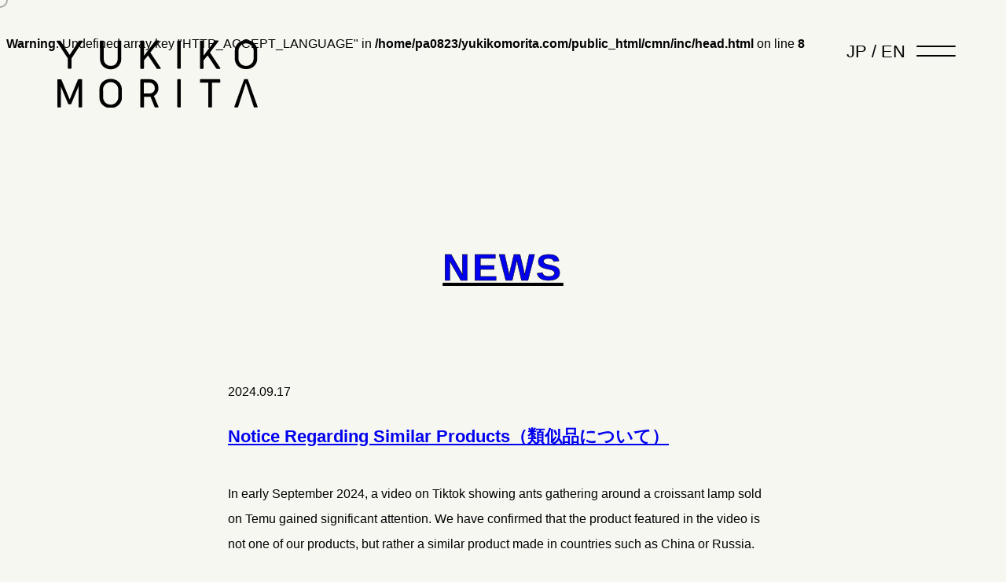

--- FILE ---
content_type: text/html; charset=UTF-8
request_url: https://yukikomorita.com/project/
body_size: 16028
content:
<!DOCTYPE html>

<html>

	<head>
		<title>Notice Regarding Similar Products（類似品について） [NEWS]- PAMPSHADE bread lamp by YUKIKO MORITA</title>

		<meta charset="UTF-8">
		<meta name="viewport" content="width=device-width, initial-scale=1.0" >

		<meta charset="utf-8">
<meta name="viewport" content="width=device-width, initial-scale=1.0">
<meta name="HandheldFriendly" content="True">
<meta name="author" content="YUKIKO MORITA">
<link rel="stylesheet" href="/cmn/css/cmn.css">

<br />
<b>Warning</b>:  Undefined array key "HTTP_ACCEPT_LANGUAGE" in <b>/home/pa0823/yukikomorita.com/public_html/cmn/inc/head.html</b> on line <b>8</b><br />
<link rel="stylesheet" type="text/css" href="/cmn/css/lang_en.css" media="all" id="cssMain">
<!-- Global site tag (gtag.js) - Google Analytics -->
<script async src="https://www.googletagmanager.com/gtag/js?id=G-QMD83WP7Q4"></script>
<script>
  window.dataLayer = window.dataLayer || [];
  function gtag(){dataLayer.push(arguments);}
  gtag('js', new Date());
  gtag('config', 'G-QMD83WP7Q4');
</script>
<script type="text/javascript">
    (function(c,l,a,r,i,t,y){
        c[a]=c[a]||function(){(c[a].q=c[a].q||[]).push(arguments)};
        t=l.createElement(r);t.async=1;t.src="https://www.clarity.ms/tag/"+i;
        y=l.getElementsByTagName(r)[0];y.parentNode.insertBefore(t,y);
    })(window, document, "clarity", "script", "agtkjtemce");
</script>
		<link rel="stylesheet" type="text/css" href="/cmn/css/proj.css" media="all">

	</head>

	<body class="home blog wp-embed-responsive wp-theme-twentytwenty enable-search-modal has-no-pagination showing-comments hide-avatars footer-top-hidden">

		<a class="skip-link screen-reader-text" href="#site-content">コンテンツへスキップ</a>
	<header class="cmn_header">
	<a href="/"><img width="265" height="88" alt="YUKIKO MORITA" src="/cmn/img/logo.svg"></a>
	<div class="cmn_header_lang"><a id="setButton1">JP</a> / <a id="setButton2">EN</a></div>
	<div class="cmn_header_nav_btn">
		<input id="cmn_header_nav_input" type="checkbox">
		<a><label class="cmn_header_nav_open" for="cmn_header_nav_input"><span></span></label></a>
		<label class="cmn_header_nav_close" for="cmn_header_nav_input"><a><span></span></a></label>
		<div class="cmn_header_nav_con">
			<nav>
				<a class="cmn_link_style1" href="/story/">STORY</a><br>
				<a class="cmn_link_style1" href="/collection/">COLLECTION</a><br>
				<a class="cmn_link_style1" target="_blank" href="https://shop.yukikomorita.com/">ONLINE SHOP</a><br>
				<a class="cmn_link_style1" href="/shop/">SHOP LIST</a><br>
				<a class="cmn_link_style1" href="/order/">SPECIAL ORDER</a><br>
				<a class="cmn_link_style1" href="/project/">NEWS</a><br>
				<a class="cmn_link_style1" href="/company/">COMPANY</a>
			</nav>
		</div>
	</div>
</header>
	<article>
		<h1 class="cmn_ttl_style3"><a href="/project/">NEWS</a></h1>
<main id="site-content">

	
<article class="post-534 post type-post status-publish format-standard hentry category-info" id="post-534">
2024.09.17	
<header class="entry-header has-text-align-center">

	<div class="entry-header-inner section-inner medium">

		
			<div class="entry-categories">
				<span class="screen-reader-text">
					カテゴリー				</span>
				<div class="entry-categories-inner">
					<a href="https://yukikomorita.com/project/archives/category/info" rel="category tag">info</a>				</div><!-- .entry-categories-inner -->
			</div><!-- .entry-categories -->

			<h2 class="entry-title heading-size-1"><a href="https://yukikomorita.com/project/archives/534">Notice Regarding Similar Products（類似品について）</a></h2>
		<div class="post-meta-wrapper post-meta-single post-meta-single-top">

			<ul class="post-meta">

									<li class="post-author meta-wrapper">
						<span class="meta-icon">
							<span class="screen-reader-text">
								投稿者							</span>
							<svg class="svg-icon" aria-hidden="true" role="img" focusable="false" xmlns="http://www.w3.org/2000/svg" width="18" height="20" viewBox="0 0 18 20"><path fill="" d="M18,19 C18,19.5522847 17.5522847,20 17,20 C16.4477153,20 16,19.5522847 16,19 L16,17 C16,15.3431458 14.6568542,14 13,14 L5,14 C3.34314575,14 2,15.3431458 2,17 L2,19 C2,19.5522847 1.55228475,20 1,20 C0.44771525,20 0,19.5522847 0,19 L0,17 C0,14.2385763 2.23857625,12 5,12 L13,12 C15.7614237,12 18,14.2385763 18,17 L18,19 Z M9,10 C6.23857625,10 4,7.76142375 4,5 C4,2.23857625 6.23857625,0 9,0 C11.7614237,0 14,2.23857625 14,5 C14,7.76142375 11.7614237,10 9,10 Z M9,8 C10.6568542,8 12,6.65685425 12,5 C12,3.34314575 10.6568542,2 9,2 C7.34314575,2 6,3.34314575 6,5 C6,6.65685425 7.34314575,8 9,8 Z" /></svg>						</span>
						<span class="meta-text">
							作成者: <a href="https://yukikomorita.com/project/archives/author/panthem">panthem</a>						</span>
					</li>
										<li class="post-date meta-wrapper">
						<span class="meta-icon">
							<span class="screen-reader-text">
								投稿日							</span>
							<svg class="svg-icon" aria-hidden="true" role="img" focusable="false" xmlns="http://www.w3.org/2000/svg" width="18" height="19" viewBox="0 0 18 19"><path fill="" d="M4.60069444,4.09375 L3.25,4.09375 C2.47334957,4.09375 1.84375,4.72334957 1.84375,5.5 L1.84375,7.26736111 L16.15625,7.26736111 L16.15625,5.5 C16.15625,4.72334957 15.5266504,4.09375 14.75,4.09375 L13.3993056,4.09375 L13.3993056,4.55555556 C13.3993056,5.02154581 13.0215458,5.39930556 12.5555556,5.39930556 C12.0895653,5.39930556 11.7118056,5.02154581 11.7118056,4.55555556 L11.7118056,4.09375 L6.28819444,4.09375 L6.28819444,4.55555556 C6.28819444,5.02154581 5.9104347,5.39930556 5.44444444,5.39930556 C4.97845419,5.39930556 4.60069444,5.02154581 4.60069444,4.55555556 L4.60069444,4.09375 Z M6.28819444,2.40625 L11.7118056,2.40625 L11.7118056,1 C11.7118056,0.534009742 12.0895653,0.15625 12.5555556,0.15625 C13.0215458,0.15625 13.3993056,0.534009742 13.3993056,1 L13.3993056,2.40625 L14.75,2.40625 C16.4586309,2.40625 17.84375,3.79136906 17.84375,5.5 L17.84375,15.875 C17.84375,17.5836309 16.4586309,18.96875 14.75,18.96875 L3.25,18.96875 C1.54136906,18.96875 0.15625,17.5836309 0.15625,15.875 L0.15625,5.5 C0.15625,3.79136906 1.54136906,2.40625 3.25,2.40625 L4.60069444,2.40625 L4.60069444,1 C4.60069444,0.534009742 4.97845419,0.15625 5.44444444,0.15625 C5.9104347,0.15625 6.28819444,0.534009742 6.28819444,1 L6.28819444,2.40625 Z M1.84375,8.95486111 L1.84375,15.875 C1.84375,16.6516504 2.47334957,17.28125 3.25,17.28125 L14.75,17.28125 C15.5266504,17.28125 16.15625,16.6516504 16.15625,15.875 L16.15625,8.95486111 L1.84375,8.95486111 Z" /></svg>						</span>
						<span class="meta-text">
							<a href="https://yukikomorita.com/project/archives/534">2024.09.17</a>
						</span>
					</li>
					
			</ul><!-- .post-meta -->

		</div><!-- .post-meta-wrapper -->

		
	</div><!-- .entry-header-inner -->

</header><!-- .entry-header -->

	<div class="post-inner thin ">

		<div class="entry-content">

			
<p><span class="lang_jp">２０２４年９月の上旬、Tiktok上でTemuで販売されたクロワッサンランプにアリが集っていたという動画が話題になり、多くの注目を集めました。この動画で取り上げられた製品は、当社の製品ではなく、中国製やロシア製などの類似品であることを確認しております。</span><span class="lang_en">In early September 2024, a video on Tiktok showing ants gathering around a croissant lamp sold on Temu gained significant attention. We have confirmed that the product featured in the video is not one of our products, but rather a similar product made in countries such as China or Russia.</span></p><br>



<p><span class="lang_jp">私たちは、こうした類似品と当社製品が混同されてしまうケースに対し、非常に強い懸念を抱いております。ここに、当社製品と類似品の違いを明確に説明いたします。</span><span class="lang_en">We are deeply concerned about the confusion that may arise between such similar products and our genuine products. We would like to take this opportunity to clarify the differences between our products and these similar offerings.</span></p>



<p></p><br>



<p><span class="lang_jp"><strong>●当社製品について</strong><br>『PAMPSHADE®&#xfe0f;』（パンプシェード®&#xfe0f;）は、2007年に日本のアーティスト、森田優希子が発案したオリジナルの「パンランプ」ブランドです。私たちは、パンに新たな命を吹き込むアート作品として、日本で一つひとつ丁寧に手作業で製作しております。また、可能な限り廃棄されるパンを活用する努力を続けており、環境にも配慮した持続可能なビジネスモデルを追求しています。</span><span class="lang_en">●About Our Products<br>
PAMPSHADE®&#xfe0f; is the original &#8220;bread lamp&#8221; brand created in 2007 by Japanese artist Yukiko Morita. The name PAMPSHADE comes from &#8220;PAN&#8221; (meaning bread) and &#8220;LAMPSHADE,&#8221; representing the fusion of real bread and light. Each of our lamps is meticulously handmade in Japan as an artistic piece that breathes new life into real bread. We are committed to repurposing as much discarded bread as possible, striving to create a sustainable business model that is also environmentally friendly.</span></p>



<p></p><br>



<p><span class="lang_jp"><strong>●市場に出回る類似品について</strong><br>TemuやAmazon、Alibaba、楽天市場などのオンライン上のモールで販売されているクロワッサンランプ等の商品が、当社製品と混同されるケースが確認されています。これらの類似品は、当社の製品ではなく、品質や製造工程も当社の基準とは大きく異なります。特に、防腐・防カビ加工などの適切な処理が施されておらず、劣悪な品質が原因で問題が発生している可能性があります。</span><span class="lang_en">●Regarding Similar Products on the Market<br>
It has come to our attention that croissant lamps sold on online marketplaces such as Temu, Amazon, Alibaba, and Rakuten are being mistaken for our products. These products are not made by us, and their quality and manufacturing processes differ greatly from our standards. In particular, many of these products lack proper preservative and anti-mold treatments, which can lead to poor quality and potential issues.</span></p>



<p></p><br>



<p><span class="lang_jp"><strong>●当社製品の品質と安全性</strong><br>当社の製品は、高度な独自の技術を用いた防腐・防カビ加工が施されており、長期的な使用でも安全かつ美しさを保つように設計されています。Tiktokで話題となった類似品のように、当社製品ではアリが集るなどの問題は一切発生しません。品質面で、類似品とは全く異なることをここに強調いたします。</span><span class="lang_en">●Quality and Safety of Our Products<br>Our products are treated with advanced proprietary techniques for preservation and anti-mold protection, ensuring that they remain safe and beautiful even with long-term use. Unlike the similar products that have gained attention on Tiktok, our bread lamps do not attract ants or face similar issues. We emphasize that our products are entirely different in terms of quality and craftsmanship.</span></p>



<p></p><br>



<p><span class="lang_jp"><strong>●当社製品の購入について</strong><br>『PAMPSHADE®&#xfe0f;』（パンプシェード®&#xfe0f;）の正規品は、厳選された取扱店および当社公式オンラインショップにてのみ購入可能です</span><span class="lang_en">●Where to Purchase Our Products<br>
PAMPSHADE®&#xfe0f; products are available exclusively through carefully selected retailers and our official online store.</span></p>



<p><span class="lang_jp">・取扱店一覧：<a href="https://yukikomorita.com/shop/index.html">https://yukikomorita.com/shop/index.html</a><br>・公式オンラインショップ：<a href="https://shop.yukikomorita.com/">https://shop.yukikomorita.com/</a></span>
<span class="lang_en">・Retailer list: <a href="https://yukikomorita.com/shop/index.html">https://yukikomorita.com/shop/index.html</a>
・Official online store: <a href="https://shop.yukikomorita.com/">https://shop.yukikomorita.com/</a></span></p>



<p></p><br>



<p><span class="lang_jp">TemuやAmazon、Aliexpress、楽天市場などのマーケットプレイスでは、当社の製品は一切取り扱っておりませんのでご注意ください。</span><span class="lang_en">Please note that we do not sell our products on platforms such as Temu, Amazon, Aliexpress, or Rakuten.</span></p>



<p></p><br>



<p><span class="lang_jp">今後も、私たちはオリジナルのアート作品として高品質な製品を提供し続け、皆様に愛されるブランドでありたいと願っています。</span><span class="lang_en">We will continue to offer high-quality products as original art pieces, and we sincerely hope to remain a brand cherished by all.</span></p>



<p></p><br>



<p><span class="lang_jp"><strong>お問い合わせ先</strong><br>株式会社パンセム　CEO 兼 アーティスト　森田優希子<br>Eメール：<a>info@panthem.jp</a><br>公式ウェブサイト：<a href="https://yukikomorita.com">https://yukikomorita.com</a></span><span class="lang_en">Contact Information<br>
Panthem Co., Ltd.<br>
CEO &amp; Artist Yukiko Morita<br>
Email: <a>info@panthem.jp</a><br>
Official website: <a href="https://yukikomorita.com">https://yukikomorita.com</a></span></p><br><br>

		</div><!-- .entry-content -->

	</div><!-- .post-inner -->

	<div class="section-inner">
		
	</div><!-- .section-inner -->

	
</article><!-- .post -->
<hr class="post-separator styled-separator is-style-wide section-inner" aria-hidden="true" />
<article class="post-518 post type-post status-publish format-standard hentry category-info" id="post-518">
2024.02.28	
<header class="entry-header has-text-align-center">

	<div class="entry-header-inner section-inner medium">

		
			<div class="entry-categories">
				<span class="screen-reader-text">
					カテゴリー				</span>
				<div class="entry-categories-inner">
					<a href="https://yukikomorita.com/project/archives/category/info" rel="category tag">info</a>				</div><!-- .entry-categories-inner -->
			</div><!-- .entry-categories -->

			<h2 class="entry-title heading-size-1"><a href="https://yukikomorita.com/project/archives/518">RECRUIT 求人募集について</a></h2>
		<div class="post-meta-wrapper post-meta-single post-meta-single-top">

			<ul class="post-meta">

									<li class="post-author meta-wrapper">
						<span class="meta-icon">
							<span class="screen-reader-text">
								投稿者							</span>
							<svg class="svg-icon" aria-hidden="true" role="img" focusable="false" xmlns="http://www.w3.org/2000/svg" width="18" height="20" viewBox="0 0 18 20"><path fill="" d="M18,19 C18,19.5522847 17.5522847,20 17,20 C16.4477153,20 16,19.5522847 16,19 L16,17 C16,15.3431458 14.6568542,14 13,14 L5,14 C3.34314575,14 2,15.3431458 2,17 L2,19 C2,19.5522847 1.55228475,20 1,20 C0.44771525,20 0,19.5522847 0,19 L0,17 C0,14.2385763 2.23857625,12 5,12 L13,12 C15.7614237,12 18,14.2385763 18,17 L18,19 Z M9,10 C6.23857625,10 4,7.76142375 4,5 C4,2.23857625 6.23857625,0 9,0 C11.7614237,0 14,2.23857625 14,5 C14,7.76142375 11.7614237,10 9,10 Z M9,8 C10.6568542,8 12,6.65685425 12,5 C12,3.34314575 10.6568542,2 9,2 C7.34314575,2 6,3.34314575 6,5 C6,6.65685425 7.34314575,8 9,8 Z" /></svg>						</span>
						<span class="meta-text">
							作成者: <a href="https://yukikomorita.com/project/archives/author/panthem">panthem</a>						</span>
					</li>
										<li class="post-date meta-wrapper">
						<span class="meta-icon">
							<span class="screen-reader-text">
								投稿日							</span>
							<svg class="svg-icon" aria-hidden="true" role="img" focusable="false" xmlns="http://www.w3.org/2000/svg" width="18" height="19" viewBox="0 0 18 19"><path fill="" d="M4.60069444,4.09375 L3.25,4.09375 C2.47334957,4.09375 1.84375,4.72334957 1.84375,5.5 L1.84375,7.26736111 L16.15625,7.26736111 L16.15625,5.5 C16.15625,4.72334957 15.5266504,4.09375 14.75,4.09375 L13.3993056,4.09375 L13.3993056,4.55555556 C13.3993056,5.02154581 13.0215458,5.39930556 12.5555556,5.39930556 C12.0895653,5.39930556 11.7118056,5.02154581 11.7118056,4.55555556 L11.7118056,4.09375 L6.28819444,4.09375 L6.28819444,4.55555556 C6.28819444,5.02154581 5.9104347,5.39930556 5.44444444,5.39930556 C4.97845419,5.39930556 4.60069444,5.02154581 4.60069444,4.55555556 L4.60069444,4.09375 Z M6.28819444,2.40625 L11.7118056,2.40625 L11.7118056,1 C11.7118056,0.534009742 12.0895653,0.15625 12.5555556,0.15625 C13.0215458,0.15625 13.3993056,0.534009742 13.3993056,1 L13.3993056,2.40625 L14.75,2.40625 C16.4586309,2.40625 17.84375,3.79136906 17.84375,5.5 L17.84375,15.875 C17.84375,17.5836309 16.4586309,18.96875 14.75,18.96875 L3.25,18.96875 C1.54136906,18.96875 0.15625,17.5836309 0.15625,15.875 L0.15625,5.5 C0.15625,3.79136906 1.54136906,2.40625 3.25,2.40625 L4.60069444,2.40625 L4.60069444,1 C4.60069444,0.534009742 4.97845419,0.15625 5.44444444,0.15625 C5.9104347,0.15625 6.28819444,0.534009742 6.28819444,1 L6.28819444,2.40625 Z M1.84375,8.95486111 L1.84375,15.875 C1.84375,16.6516504 2.47334957,17.28125 3.25,17.28125 L14.75,17.28125 C15.5266504,17.28125 16.15625,16.6516504 16.15625,15.875 L16.15625,8.95486111 L1.84375,8.95486111 Z" /></svg>						</span>
						<span class="meta-text">
							<a href="https://yukikomorita.com/project/archives/518">2024.02.28</a>
						</span>
					</li>
					
			</ul><!-- .post-meta -->

		</div><!-- .post-meta-wrapper -->

		
	</div><!-- .entry-header-inner -->

</header><!-- .entry-header -->

	<div class="post-inner thin ">

		<div class="entry-content">

			
<figure class="wp-block-image size-large"><img fetchpriority="high" decoding="async" width="1024" height="1024" src="https://yukikomorita.com/project/wp-content/uploads/2024/02/リクルート-1024x1024.jpg" alt="" class="wp-image-520" srcset="https://yukikomorita.com/project/wp-content/uploads/2024/02/リクルート-1024x1024.jpg 1024w, https://yukikomorita.com/project/wp-content/uploads/2024/02/リクルート-300x300.jpg 300w, https://yukikomorita.com/project/wp-content/uploads/2024/02/リクルート-150x150.jpg 150w, https://yukikomorita.com/project/wp-content/uploads/2024/02/リクルート-768x768.jpg 768w, https://yukikomorita.com/project/wp-content/uploads/2024/02/リクルート.jpg 1053w" sizes="(max-width: 1024px) 100vw, 1024px" /></figure>



<p>求人のお知らせです。私たちと一緒にパンプシェード作りを、またその他のパンの作品の制作を手がけていただけるスタッフを募集します。</p>



<p>＊　＊　＊</p>



<p>業務内容：アーティストが手がけるハンドクラフト製品の製作アシスタント業務。その他、能力を見て写真撮影や企画、新素材の実験など。（樹脂作業中など塗料を扱い際は安全を最大限に考慮し、防毒マスクをして作業していただきます。）</p>



<p>業務形態：パートアルバイト、長期インターンシップ<br>勤務時間：9:30~18:30<br>勤務日数：月〜土曜日の、週３日以上働ける方<br>勤務場所：高速神戸駅から徒歩3-4分、JR神戸駅徒歩10分、地下鉄湊川公園駅徒歩10分<br>採用予定人数：若干名<br>時給：1005円、交通費支給（上限あり）<br>服装、髪型、ピアスなど自由です。</p>



<p>＊　＊　＊</p>



<p>日々の仕事は、パンを手でくり抜いたりリューターで削ったり、樹脂コーティングしたり、バリ取りをしたり、カッターでコルクを切ったり、はんだ付けで配線をしたり・・・。私たちのモノ作りはハンドメイドが主体で、少々特殊で複雑な作業がたくさん絡み合っています。</p>



<p>モノづくりが好きで、手先が器用な方、黙々と手早く作業をすることが好きな方なら楽しんで取り組んでいただけると思います。パン好きなら尚良し&#x1f49b;<br><br>当社について：<br>アーティスト兼代表の森田優希子によるアーティストブランドを展開。神戸で、手作りのアート／クラフト製品を企画・製造・販売しています。販売先は国内だけでなく海外18ヵ国でも取り扱われています。<br><br>代表者森田よりコメント：<br>当社は一風変わったハンドクラフトの製造業になります。<br>機械をほぼ使わず、手作業で製造を行っています。<br>元々は私個人がひとりで作品作りを行なっていましたが、事業開始から10年以上経ち、今では１０人ほどにチームも成長しました。（驚！）<br>年々売上規模は増加傾向にあり、一昨年法人化も行いました。売上も大事ですが、作る製品の品質はもちろん、スタッフや得意先など私たちを取り巻く環境全ての人々を大切にして、小さい企業ながらもながくして成長し続けるブランドを目指しています。</p>



<p>応募希望される方は、お問合せフォーム（フッター）またはinfo(a)panthem.jp（←(a)を@に変更してください）へ、簡単な簡単な自己紹介文とともにご連絡くださいませ。また、質問事項などもお気軽にお問合せくださいませ。</p>

		</div><!-- .entry-content -->

	</div><!-- .post-inner -->

	<div class="section-inner">
		
	</div><!-- .section-inner -->

	
</article><!-- .post -->
<hr class="post-separator styled-separator is-style-wide section-inner" aria-hidden="true" />
<article class="post-516 post type-post status-publish format-standard hentry category-info" id="post-516">
2024.02.27	
<header class="entry-header has-text-align-center">

	<div class="entry-header-inner section-inner medium">

		
			<div class="entry-categories">
				<span class="screen-reader-text">
					カテゴリー				</span>
				<div class="entry-categories-inner">
					<a href="https://yukikomorita.com/project/archives/category/info" rel="category tag">info</a>				</div><!-- .entry-categories-inner -->
			</div><!-- .entry-categories -->

			<h2 class="entry-title heading-size-1"><a href="https://yukikomorita.com/project/archives/516">As Featured in AD India</a></h2>
		<div class="post-meta-wrapper post-meta-single post-meta-single-top">

			<ul class="post-meta">

									<li class="post-author meta-wrapper">
						<span class="meta-icon">
							<span class="screen-reader-text">
								投稿者							</span>
							<svg class="svg-icon" aria-hidden="true" role="img" focusable="false" xmlns="http://www.w3.org/2000/svg" width="18" height="20" viewBox="0 0 18 20"><path fill="" d="M18,19 C18,19.5522847 17.5522847,20 17,20 C16.4477153,20 16,19.5522847 16,19 L16,17 C16,15.3431458 14.6568542,14 13,14 L5,14 C3.34314575,14 2,15.3431458 2,17 L2,19 C2,19.5522847 1.55228475,20 1,20 C0.44771525,20 0,19.5522847 0,19 L0,17 C0,14.2385763 2.23857625,12 5,12 L13,12 C15.7614237,12 18,14.2385763 18,17 L18,19 Z M9,10 C6.23857625,10 4,7.76142375 4,5 C4,2.23857625 6.23857625,0 9,0 C11.7614237,0 14,2.23857625 14,5 C14,7.76142375 11.7614237,10 9,10 Z M9,8 C10.6568542,8 12,6.65685425 12,5 C12,3.34314575 10.6568542,2 9,2 C7.34314575,2 6,3.34314575 6,5 C6,6.65685425 7.34314575,8 9,8 Z" /></svg>						</span>
						<span class="meta-text">
							作成者: <a href="https://yukikomorita.com/project/archives/author/panthem">panthem</a>						</span>
					</li>
										<li class="post-date meta-wrapper">
						<span class="meta-icon">
							<span class="screen-reader-text">
								投稿日							</span>
							<svg class="svg-icon" aria-hidden="true" role="img" focusable="false" xmlns="http://www.w3.org/2000/svg" width="18" height="19" viewBox="0 0 18 19"><path fill="" d="M4.60069444,4.09375 L3.25,4.09375 C2.47334957,4.09375 1.84375,4.72334957 1.84375,5.5 L1.84375,7.26736111 L16.15625,7.26736111 L16.15625,5.5 C16.15625,4.72334957 15.5266504,4.09375 14.75,4.09375 L13.3993056,4.09375 L13.3993056,4.55555556 C13.3993056,5.02154581 13.0215458,5.39930556 12.5555556,5.39930556 C12.0895653,5.39930556 11.7118056,5.02154581 11.7118056,4.55555556 L11.7118056,4.09375 L6.28819444,4.09375 L6.28819444,4.55555556 C6.28819444,5.02154581 5.9104347,5.39930556 5.44444444,5.39930556 C4.97845419,5.39930556 4.60069444,5.02154581 4.60069444,4.55555556 L4.60069444,4.09375 Z M6.28819444,2.40625 L11.7118056,2.40625 L11.7118056,1 C11.7118056,0.534009742 12.0895653,0.15625 12.5555556,0.15625 C13.0215458,0.15625 13.3993056,0.534009742 13.3993056,1 L13.3993056,2.40625 L14.75,2.40625 C16.4586309,2.40625 17.84375,3.79136906 17.84375,5.5 L17.84375,15.875 C17.84375,17.5836309 16.4586309,18.96875 14.75,18.96875 L3.25,18.96875 C1.54136906,18.96875 0.15625,17.5836309 0.15625,15.875 L0.15625,5.5 C0.15625,3.79136906 1.54136906,2.40625 3.25,2.40625 L4.60069444,2.40625 L4.60069444,1 C4.60069444,0.534009742 4.97845419,0.15625 5.44444444,0.15625 C5.9104347,0.15625 6.28819444,0.534009742 6.28819444,1 L6.28819444,2.40625 Z M1.84375,8.95486111 L1.84375,15.875 C1.84375,16.6516504 2.47334957,17.28125 3.25,17.28125 L14.75,17.28125 C15.5266504,17.28125 16.15625,16.6516504 16.15625,15.875 L16.15625,8.95486111 L1.84375,8.95486111 Z" /></svg>						</span>
						<span class="meta-text">
							<a href="https://yukikomorita.com/project/archives/516">2024.02.27</a>
						</span>
					</li>
					
			</ul><!-- .post-meta -->

		</div><!-- .post-meta-wrapper -->

		
	</div><!-- .entry-header-inner -->

</header><!-- .entry-header -->

	<div class="post-inner thin ">

		<div class="entry-content">

			
<p>インテリアライフスタイル誌で有名な雑誌メディア『AD』のIndia版にてご紹介いただきました。パンプシェードだけでなく、NAAAAN time（通称：今ナン時）やSLICEDもご紹介いただけて、とても嬉しく思います。誠にありがとうございます。</p>



<p><a href="https://www.architecturaldigest.in/story/the-wonderful-whimsical-and-weird-at-maisonandobjet-2024-in-paris-design-fair-johnathan-adler-pampshade-arturo-alvarez-ap-collection-audrey-large/" data-type="link" data-id="https://www.architecturaldigest.in/story/the-wonderful-whimsical-and-weird-at-maisonandobjet-2024-in-paris-design-fair-johnathan-adler-pampshade-arturo-alvarez-ap-collection-audrey-large/">→Article</a></p>

		</div><!-- .entry-content -->

	</div><!-- .post-inner -->

	<div class="section-inner">
		
	</div><!-- .section-inner -->

	
</article><!-- .post -->
<hr class="post-separator styled-separator is-style-wide section-inner" aria-hidden="true" />
<article class="post-511 post type-post status-publish format-standard hentry category-info" id="post-511">
2024.01.25	
<header class="entry-header has-text-align-center">

	<div class="entry-header-inner section-inner medium">

		
			<div class="entry-categories">
				<span class="screen-reader-text">
					カテゴリー				</span>
				<div class="entry-categories-inner">
					<a href="https://yukikomorita.com/project/archives/category/info" rel="category tag">info</a>				</div><!-- .entry-categories-inner -->
			</div><!-- .entry-categories -->

			<h2 class="entry-title heading-size-1"><a href="https://yukikomorita.com/project/archives/511">Maison et Object in Paris</a></h2>
		<div class="post-meta-wrapper post-meta-single post-meta-single-top">

			<ul class="post-meta">

									<li class="post-author meta-wrapper">
						<span class="meta-icon">
							<span class="screen-reader-text">
								投稿者							</span>
							<svg class="svg-icon" aria-hidden="true" role="img" focusable="false" xmlns="http://www.w3.org/2000/svg" width="18" height="20" viewBox="0 0 18 20"><path fill="" d="M18,19 C18,19.5522847 17.5522847,20 17,20 C16.4477153,20 16,19.5522847 16,19 L16,17 C16,15.3431458 14.6568542,14 13,14 L5,14 C3.34314575,14 2,15.3431458 2,17 L2,19 C2,19.5522847 1.55228475,20 1,20 C0.44771525,20 0,19.5522847 0,19 L0,17 C0,14.2385763 2.23857625,12 5,12 L13,12 C15.7614237,12 18,14.2385763 18,17 L18,19 Z M9,10 C6.23857625,10 4,7.76142375 4,5 C4,2.23857625 6.23857625,0 9,0 C11.7614237,0 14,2.23857625 14,5 C14,7.76142375 11.7614237,10 9,10 Z M9,8 C10.6568542,8 12,6.65685425 12,5 C12,3.34314575 10.6568542,2 9,2 C7.34314575,2 6,3.34314575 6,5 C6,6.65685425 7.34314575,8 9,8 Z" /></svg>						</span>
						<span class="meta-text">
							作成者: <a href="https://yukikomorita.com/project/archives/author/panthem">panthem</a>						</span>
					</li>
										<li class="post-date meta-wrapper">
						<span class="meta-icon">
							<span class="screen-reader-text">
								投稿日							</span>
							<svg class="svg-icon" aria-hidden="true" role="img" focusable="false" xmlns="http://www.w3.org/2000/svg" width="18" height="19" viewBox="0 0 18 19"><path fill="" d="M4.60069444,4.09375 L3.25,4.09375 C2.47334957,4.09375 1.84375,4.72334957 1.84375,5.5 L1.84375,7.26736111 L16.15625,7.26736111 L16.15625,5.5 C16.15625,4.72334957 15.5266504,4.09375 14.75,4.09375 L13.3993056,4.09375 L13.3993056,4.55555556 C13.3993056,5.02154581 13.0215458,5.39930556 12.5555556,5.39930556 C12.0895653,5.39930556 11.7118056,5.02154581 11.7118056,4.55555556 L11.7118056,4.09375 L6.28819444,4.09375 L6.28819444,4.55555556 C6.28819444,5.02154581 5.9104347,5.39930556 5.44444444,5.39930556 C4.97845419,5.39930556 4.60069444,5.02154581 4.60069444,4.55555556 L4.60069444,4.09375 Z M6.28819444,2.40625 L11.7118056,2.40625 L11.7118056,1 C11.7118056,0.534009742 12.0895653,0.15625 12.5555556,0.15625 C13.0215458,0.15625 13.3993056,0.534009742 13.3993056,1 L13.3993056,2.40625 L14.75,2.40625 C16.4586309,2.40625 17.84375,3.79136906 17.84375,5.5 L17.84375,15.875 C17.84375,17.5836309 16.4586309,18.96875 14.75,18.96875 L3.25,18.96875 C1.54136906,18.96875 0.15625,17.5836309 0.15625,15.875 L0.15625,5.5 C0.15625,3.79136906 1.54136906,2.40625 3.25,2.40625 L4.60069444,2.40625 L4.60069444,1 C4.60069444,0.534009742 4.97845419,0.15625 5.44444444,0.15625 C5.9104347,0.15625 6.28819444,0.534009742 6.28819444,1 L6.28819444,2.40625 Z M1.84375,8.95486111 L1.84375,15.875 C1.84375,16.6516504 2.47334957,17.28125 3.25,17.28125 L14.75,17.28125 C15.5266504,17.28125 16.15625,16.6516504 16.15625,15.875 L16.15625,8.95486111 L1.84375,8.95486111 Z" /></svg>						</span>
						<span class="meta-text">
							<a href="https://yukikomorita.com/project/archives/511">2024.01.25</a>
						</span>
					</li>
					
			</ul><!-- .post-meta -->

		</div><!-- .post-meta-wrapper -->

		
	</div><!-- .entry-header-inner -->

</header><!-- .entry-header -->

	<div class="post-inner thin ">

		<div class="entry-content">

			
<p>フランス パリで開催されるインテリアデザイン見本市『Maison et Object』に出展いたしました。昨年1月ぶりの出展。今回はパンのシャンデリア『パンデリア』の正式な受注開始や、パンのスライスオブジェ『SLICED』の改良、その他新たな作品などを多くの来場者の方にご覧いただくことができました。</p>



<p>また、今回は初めてのドイツチームとの共同出展となり、今後の協力体制を築く大切なイベントにもなりました。</p>



<p>私にとってこの展示会は、「自分の今とこれから」を考える大切な機会。作品を見ていただくだけでなく場だけでなく、色んな情報を吸収したり、ムードを肌で感じたり、客観的に自分を見つめ直したり・・・。今回の展示会は今まで以上に、この大切なことについて考える機会となりました。また前を向いて、前進していけそうです。</p>



<p>また来年、同じ場所で、皆様とお会いできることを願っています。</p>



<figure class="wp-block-gallery has-nested-images columns-default is-cropped wp-block-gallery-1 is-layout-flex wp-block-gallery-is-layout-flex">
<figure class="wp-block-image size-large"><img decoding="async" width="1024" height="768" data-id="513" src="https://yukikomorita.com/project/wp-content/uploads/2024/02/IMG_1153-1024x768.jpg" alt="" class="wp-image-513" srcset="https://yukikomorita.com/project/wp-content/uploads/2024/02/IMG_1153-1024x768.jpg 1024w, https://yukikomorita.com/project/wp-content/uploads/2024/02/IMG_1153-300x225.jpg 300w, https://yukikomorita.com/project/wp-content/uploads/2024/02/IMG_1153-768x576.jpg 768w, https://yukikomorita.com/project/wp-content/uploads/2024/02/IMG_1153-1200x900.jpg 1200w, https://yukikomorita.com/project/wp-content/uploads/2024/02/IMG_1153.jpg 1479w" sizes="(max-width: 1024px) 100vw, 1024px" /></figure>
</figure>



<figure class="wp-block-image size-large"><img decoding="async" width="1024" height="768" src="https://yukikomorita.com/project/wp-content/uploads/2024/02/IMG_1154-1-1024x768.jpg" alt="" class="wp-image-514" srcset="https://yukikomorita.com/project/wp-content/uploads/2024/02/IMG_1154-1-1024x768.jpg 1024w, https://yukikomorita.com/project/wp-content/uploads/2024/02/IMG_1154-1-300x225.jpg 300w, https://yukikomorita.com/project/wp-content/uploads/2024/02/IMG_1154-1-768x576.jpg 768w, https://yukikomorita.com/project/wp-content/uploads/2024/02/IMG_1154-1-1200x900.jpg 1200w, https://yukikomorita.com/project/wp-content/uploads/2024/02/IMG_1154-1.jpg 1479w" sizes="(max-width: 1024px) 100vw, 1024px" /></figure>

		</div><!-- .entry-content -->

	</div><!-- .post-inner -->

	<div class="section-inner">
		
	</div><!-- .section-inner -->

	
</article><!-- .post -->
<hr class="post-separator styled-separator is-style-wide section-inner" aria-hidden="true" />
<article class="post-502 post type-post status-publish format-standard hentry category-blablabla" id="post-502">
2023.11.30	
<header class="entry-header has-text-align-center">

	<div class="entry-header-inner section-inner medium">

		
			<div class="entry-categories">
				<span class="screen-reader-text">
					カテゴリー				</span>
				<div class="entry-categories-inner">
					<a href="https://yukikomorita.com/project/archives/category/blablabla" rel="category tag">bla bla bla</a>				</div><!-- .entry-categories-inner -->
			</div><!-- .entry-categories -->

			<h2 class="entry-title heading-size-1"><a href="https://yukikomorita.com/project/archives/502">クラムディナーParty in Kobe</a></h2>
		<div class="post-meta-wrapper post-meta-single post-meta-single-top">

			<ul class="post-meta">

									<li class="post-author meta-wrapper">
						<span class="meta-icon">
							<span class="screen-reader-text">
								投稿者							</span>
							<svg class="svg-icon" aria-hidden="true" role="img" focusable="false" xmlns="http://www.w3.org/2000/svg" width="18" height="20" viewBox="0 0 18 20"><path fill="" d="M18,19 C18,19.5522847 17.5522847,20 17,20 C16.4477153,20 16,19.5522847 16,19 L16,17 C16,15.3431458 14.6568542,14 13,14 L5,14 C3.34314575,14 2,15.3431458 2,17 L2,19 C2,19.5522847 1.55228475,20 1,20 C0.44771525,20 0,19.5522847 0,19 L0,17 C0,14.2385763 2.23857625,12 5,12 L13,12 C15.7614237,12 18,14.2385763 18,17 L18,19 Z M9,10 C6.23857625,10 4,7.76142375 4,5 C4,2.23857625 6.23857625,0 9,0 C11.7614237,0 14,2.23857625 14,5 C14,7.76142375 11.7614237,10 9,10 Z M9,8 C10.6568542,8 12,6.65685425 12,5 C12,3.34314575 10.6568542,2 9,2 C7.34314575,2 6,3.34314575 6,5 C6,6.65685425 7.34314575,8 9,8 Z" /></svg>						</span>
						<span class="meta-text">
							作成者: <a href="https://yukikomorita.com/project/archives/author/panthem">panthem</a>						</span>
					</li>
										<li class="post-date meta-wrapper">
						<span class="meta-icon">
							<span class="screen-reader-text">
								投稿日							</span>
							<svg class="svg-icon" aria-hidden="true" role="img" focusable="false" xmlns="http://www.w3.org/2000/svg" width="18" height="19" viewBox="0 0 18 19"><path fill="" d="M4.60069444,4.09375 L3.25,4.09375 C2.47334957,4.09375 1.84375,4.72334957 1.84375,5.5 L1.84375,7.26736111 L16.15625,7.26736111 L16.15625,5.5 C16.15625,4.72334957 15.5266504,4.09375 14.75,4.09375 L13.3993056,4.09375 L13.3993056,4.55555556 C13.3993056,5.02154581 13.0215458,5.39930556 12.5555556,5.39930556 C12.0895653,5.39930556 11.7118056,5.02154581 11.7118056,4.55555556 L11.7118056,4.09375 L6.28819444,4.09375 L6.28819444,4.55555556 C6.28819444,5.02154581 5.9104347,5.39930556 5.44444444,5.39930556 C4.97845419,5.39930556 4.60069444,5.02154581 4.60069444,4.55555556 L4.60069444,4.09375 Z M6.28819444,2.40625 L11.7118056,2.40625 L11.7118056,1 C11.7118056,0.534009742 12.0895653,0.15625 12.5555556,0.15625 C13.0215458,0.15625 13.3993056,0.534009742 13.3993056,1 L13.3993056,2.40625 L14.75,2.40625 C16.4586309,2.40625 17.84375,3.79136906 17.84375,5.5 L17.84375,15.875 C17.84375,17.5836309 16.4586309,18.96875 14.75,18.96875 L3.25,18.96875 C1.54136906,18.96875 0.15625,17.5836309 0.15625,15.875 L0.15625,5.5 C0.15625,3.79136906 1.54136906,2.40625 3.25,2.40625 L4.60069444,2.40625 L4.60069444,1 C4.60069444,0.534009742 4.97845419,0.15625 5.44444444,0.15625 C5.9104347,0.15625 6.28819444,0.534009742 6.28819444,1 L6.28819444,2.40625 Z M1.84375,8.95486111 L1.84375,15.875 C1.84375,16.6516504 2.47334957,17.28125 3.25,17.28125 L14.75,17.28125 C15.5266504,17.28125 16.15625,16.6516504 16.15625,15.875 L16.15625,8.95486111 L1.84375,8.95486111 Z" /></svg>						</span>
						<span class="meta-text">
							<a href="https://yukikomorita.com/project/archives/502">2023.11.30</a>
						</span>
					</li>
					
			</ul><!-- .post-meta -->

		</div><!-- .post-meta-wrapper -->

		
	</div><!-- .entry-header-inner -->

</header><!-- .entry-header -->

	<div class="post-inner thin ">

		<div class="entry-content">

			
<p>パンをくり抜いた時に出るパンの中身、通称『クラム』を使用し、料理人の大久保たえさん（L&#8217;epice）にコース形式で料理をご用意いただきました。パンのクラムを使った美味しいお料理とパンで彩られた不思議な空間を楽しむコンセプチュアル・レストラン。神戸のローズガーデンで開催されたキタノポップアップアートシアター2023のイベントの一部として開催されました。</p>



<p>普段、私は本物のパンを使った作品作りを行っていますが、多くのパンの中身はくり抜かれ、パンの中身であるクラムがたくさん出てきます。パンはロスパンといえども、きちんと衛生的に管理されていますし、中には作品用に焼いていただいているパンもあります。</p>



<p>「どうせなら、中身まで美味しくパンを楽しみたい。」</p>



<p>そんな思いから開催されたパンのクラムパーティーは、結果的には大盛況に終わりました。11/25、11/26の２日間、夕方のファミリー向け、夜の大人向けの会と合計４回開催されましたが、どの席もほぼ満席。シャンピニオンのパンを実際にくり抜き、料理の一部に使用するプチワークショップを開催したり、イベントの入り口には巨大なパンオブジェを展示していただいたり。</p>



<p>私も料理人のたえさんも、初めてのことに右往左往しながらも、参加者の方とパンについて語り合ったり、新たな出会いから新たな新商品アイデアが生まれたり、美味しい料理と空間を体全体で楽しむことができたのでした。</p>



<figure class="wp-block-image size-full"><img loading="lazy" decoding="async" width="720" height="958" src="https://yukikomorita.com/project/wp-content/uploads/2024/02/92F84C28-CB93-42EC-B1D8-9D2D09188936.jpg" alt="" class="wp-image-503" srcset="https://yukikomorita.com/project/wp-content/uploads/2024/02/92F84C28-CB93-42EC-B1D8-9D2D09188936.jpg 720w, https://yukikomorita.com/project/wp-content/uploads/2024/02/92F84C28-CB93-42EC-B1D8-9D2D09188936-225x300.jpg 225w" sizes="auto, (max-width: 720px) 100vw, 720px" /></figure>



<figure class="wp-block-image size-large"><img loading="lazy" decoding="async" width="768" height="1024" src="https://yukikomorita.com/project/wp-content/uploads/2024/02/IMG_9908-768x1024.jpg" alt="" class="wp-image-505" srcset="https://yukikomorita.com/project/wp-content/uploads/2024/02/IMG_9908-768x1024.jpg 768w, https://yukikomorita.com/project/wp-content/uploads/2024/02/IMG_9908-225x300.jpg 225w, https://yukikomorita.com/project/wp-content/uploads/2024/02/IMG_9908-1152x1536.jpg 1152w, https://yukikomorita.com/project/wp-content/uploads/2024/02/IMG_9908-1536x2048.jpg 1536w, https://yukikomorita.com/project/wp-content/uploads/2024/02/IMG_9908-1200x1600.jpg 1200w, https://yukikomorita.com/project/wp-content/uploads/2024/02/IMG_9908-1980x2640.jpg 1980w, https://yukikomorita.com/project/wp-content/uploads/2024/02/IMG_9908-scaled.jpg 1920w" sizes="auto, (max-width: 768px) 100vw, 768px" /></figure>



<figure class="wp-block-image size-large"><img loading="lazy" decoding="async" width="768" height="1024" src="https://yukikomorita.com/project/wp-content/uploads/2024/02/IMG_9874-768x1024.jpg" alt="" class="wp-image-507" srcset="https://yukikomorita.com/project/wp-content/uploads/2024/02/IMG_9874-768x1024.jpg 768w, https://yukikomorita.com/project/wp-content/uploads/2024/02/IMG_9874-225x300.jpg 225w, https://yukikomorita.com/project/wp-content/uploads/2024/02/IMG_9874-1152x1536.jpg 1152w, https://yukikomorita.com/project/wp-content/uploads/2024/02/IMG_9874-1536x2048.jpg 1536w, https://yukikomorita.com/project/wp-content/uploads/2024/02/IMG_9874-1200x1600.jpg 1200w, https://yukikomorita.com/project/wp-content/uploads/2024/02/IMG_9874-1980x2640.jpg 1980w, https://yukikomorita.com/project/wp-content/uploads/2024/02/IMG_9874-scaled.jpg 1920w" sizes="auto, (max-width: 768px) 100vw, 768px" /></figure>



<figure class="wp-block-image size-large"><img loading="lazy" decoding="async" width="1024" height="768" src="https://yukikomorita.com/project/wp-content/uploads/2024/02/IMG_9886-1-1024x768.jpg" alt="" class="wp-image-508" srcset="https://yukikomorita.com/project/wp-content/uploads/2024/02/IMG_9886-1-1024x768.jpg 1024w, https://yukikomorita.com/project/wp-content/uploads/2024/02/IMG_9886-1-300x225.jpg 300w, https://yukikomorita.com/project/wp-content/uploads/2024/02/IMG_9886-1-768x576.jpg 768w, https://yukikomorita.com/project/wp-content/uploads/2024/02/IMG_9886-1-1536x1152.jpg 1536w, https://yukikomorita.com/project/wp-content/uploads/2024/02/IMG_9886-1-2048x1536.jpg 2048w, https://yukikomorita.com/project/wp-content/uploads/2024/02/IMG_9886-1-1200x900.jpg 1200w, https://yukikomorita.com/project/wp-content/uploads/2024/02/IMG_9886-1-1980x1485.jpg 1980w" sizes="auto, (max-width: 1024px) 100vw, 1024px" /></figure>

		</div><!-- .entry-content -->

	</div><!-- .post-inner -->

	<div class="section-inner">
		
	</div><!-- .section-inner -->

	
</article><!-- .post -->
<hr class="post-separator styled-separator is-style-wide section-inner" aria-hidden="true" />
<article class="post-491 post type-post status-publish format-standard hentry category-info" id="post-491">
2023.10.31	
<header class="entry-header has-text-align-center">

	<div class="entry-header-inner section-inner medium">

		
			<div class="entry-categories">
				<span class="screen-reader-text">
					カテゴリー				</span>
				<div class="entry-categories-inner">
					<a href="https://yukikomorita.com/project/archives/category/info" rel="category tag">info</a>				</div><!-- .entry-categories-inner -->
			</div><!-- .entry-categories -->

			<h2 class="entry-title heading-size-1"><a href="https://yukikomorita.com/project/archives/491">POP UP SHOP at リーガロイヤルホテル大阪</a></h2>
		<div class="post-meta-wrapper post-meta-single post-meta-single-top">

			<ul class="post-meta">

									<li class="post-author meta-wrapper">
						<span class="meta-icon">
							<span class="screen-reader-text">
								投稿者							</span>
							<svg class="svg-icon" aria-hidden="true" role="img" focusable="false" xmlns="http://www.w3.org/2000/svg" width="18" height="20" viewBox="0 0 18 20"><path fill="" d="M18,19 C18,19.5522847 17.5522847,20 17,20 C16.4477153,20 16,19.5522847 16,19 L16,17 C16,15.3431458 14.6568542,14 13,14 L5,14 C3.34314575,14 2,15.3431458 2,17 L2,19 C2,19.5522847 1.55228475,20 1,20 C0.44771525,20 0,19.5522847 0,19 L0,17 C0,14.2385763 2.23857625,12 5,12 L13,12 C15.7614237,12 18,14.2385763 18,17 L18,19 Z M9,10 C6.23857625,10 4,7.76142375 4,5 C4,2.23857625 6.23857625,0 9,0 C11.7614237,0 14,2.23857625 14,5 C14,7.76142375 11.7614237,10 9,10 Z M9,8 C10.6568542,8 12,6.65685425 12,5 C12,3.34314575 10.6568542,2 9,2 C7.34314575,2 6,3.34314575 6,5 C6,6.65685425 7.34314575,8 9,8 Z" /></svg>						</span>
						<span class="meta-text">
							作成者: <a href="https://yukikomorita.com/project/archives/author/panthem">panthem</a>						</span>
					</li>
										<li class="post-date meta-wrapper">
						<span class="meta-icon">
							<span class="screen-reader-text">
								投稿日							</span>
							<svg class="svg-icon" aria-hidden="true" role="img" focusable="false" xmlns="http://www.w3.org/2000/svg" width="18" height="19" viewBox="0 0 18 19"><path fill="" d="M4.60069444,4.09375 L3.25,4.09375 C2.47334957,4.09375 1.84375,4.72334957 1.84375,5.5 L1.84375,7.26736111 L16.15625,7.26736111 L16.15625,5.5 C16.15625,4.72334957 15.5266504,4.09375 14.75,4.09375 L13.3993056,4.09375 L13.3993056,4.55555556 C13.3993056,5.02154581 13.0215458,5.39930556 12.5555556,5.39930556 C12.0895653,5.39930556 11.7118056,5.02154581 11.7118056,4.55555556 L11.7118056,4.09375 L6.28819444,4.09375 L6.28819444,4.55555556 C6.28819444,5.02154581 5.9104347,5.39930556 5.44444444,5.39930556 C4.97845419,5.39930556 4.60069444,5.02154581 4.60069444,4.55555556 L4.60069444,4.09375 Z M6.28819444,2.40625 L11.7118056,2.40625 L11.7118056,1 C11.7118056,0.534009742 12.0895653,0.15625 12.5555556,0.15625 C13.0215458,0.15625 13.3993056,0.534009742 13.3993056,1 L13.3993056,2.40625 L14.75,2.40625 C16.4586309,2.40625 17.84375,3.79136906 17.84375,5.5 L17.84375,15.875 C17.84375,17.5836309 16.4586309,18.96875 14.75,18.96875 L3.25,18.96875 C1.54136906,18.96875 0.15625,17.5836309 0.15625,15.875 L0.15625,5.5 C0.15625,3.79136906 1.54136906,2.40625 3.25,2.40625 L4.60069444,2.40625 L4.60069444,1 C4.60069444,0.534009742 4.97845419,0.15625 5.44444444,0.15625 C5.9104347,0.15625 6.28819444,0.534009742 6.28819444,1 L6.28819444,2.40625 Z M1.84375,8.95486111 L1.84375,15.875 C1.84375,16.6516504 2.47334957,17.28125 3.25,17.28125 L14.75,17.28125 C15.5266504,17.28125 16.15625,16.6516504 16.15625,15.875 L16.15625,8.95486111 L1.84375,8.95486111 Z" /></svg>						</span>
						<span class="meta-text">
							<a href="https://yukikomorita.com/project/archives/491">2023.10.31</a>
						</span>
					</li>
					
			</ul><!-- .post-meta -->

		</div><!-- .post-meta-wrapper -->

		
	</div><!-- .entry-header-inner -->

</header><!-- .entry-header -->

	<div class="post-inner thin ">

		<div class="entry-content">

			<p>POP-UP SHOPのお知らせ&#x1f4e2;</p>
<p>リーガロイヤルホテル大阪のベーカリー『グルメブティック メリッサ』さんのパンを使った限定パンプシェードをご用意しました。<br />
メリッサさんの看板商品である「ロイヤルクローネ」をはじめ、丁寧に焼かれたパンを一つひとつ手作りでパンプシェードにしました。<br />
ここでしか出会えない限定パンプシェードばかりのラインナップですので、ぜひお越しください&#x1f950;<br />
イベント中は、私森田もイベントに伺って、少しですがパンのくり抜きなどのデモンストレーションも実施する予定です。</p>
<p>&#x26ab;︎開催日時　2023年11月4日（土）15:00～20:00<br />
&#x26ab;︎開催場所　リーガロイヤルホテル大阪　1階　グルメブティック メリッサ パンコーナー&#x1f956;&#x2728;</p>


<figure class="wp-block-image size-large"><img loading="lazy" decoding="async" width="1024" height="768" src="https://yukikomorita.com/project/wp-content/uploads/2023/10/パンプシェード集合横-1024x768.jpg" alt="" class="wp-image-492" srcset="https://yukikomorita.com/project/wp-content/uploads/2023/10/パンプシェード集合横-1024x768.jpg 1024w, https://yukikomorita.com/project/wp-content/uploads/2023/10/パンプシェード集合横-300x225.jpg 300w, https://yukikomorita.com/project/wp-content/uploads/2023/10/パンプシェード集合横-768x576.jpg 768w, https://yukikomorita.com/project/wp-content/uploads/2023/10/パンプシェード集合横-1536x1152.jpg 1536w, https://yukikomorita.com/project/wp-content/uploads/2023/10/パンプシェード集合横-2048x1536.jpg 2048w, https://yukikomorita.com/project/wp-content/uploads/2023/10/パンプシェード集合横-1568x1176.jpg 1568w" sizes="auto, (max-width: 1024px) 100vw, 1024px" /></figure>



<figure class="wp-block-image size-large"><img loading="lazy" decoding="async" width="1024" height="768" src="https://yukikomorita.com/project/wp-content/uploads/2023/10/パンプシェードロイヤルクローネ2-1024x768.jpg" alt="" class="wp-image-493" srcset="https://yukikomorita.com/project/wp-content/uploads/2023/10/パンプシェードロイヤルクローネ2-1024x768.jpg 1024w, https://yukikomorita.com/project/wp-content/uploads/2023/10/パンプシェードロイヤルクローネ2-300x225.jpg 300w, https://yukikomorita.com/project/wp-content/uploads/2023/10/パンプシェードロイヤルクローネ2-768x576.jpg 768w, https://yukikomorita.com/project/wp-content/uploads/2023/10/パンプシェードロイヤルクローネ2-1536x1152.jpg 1536w, https://yukikomorita.com/project/wp-content/uploads/2023/10/パンプシェードロイヤルクローネ2-2048x1536.jpg 2048w, https://yukikomorita.com/project/wp-content/uploads/2023/10/パンプシェードロイヤルクローネ2-1568x1176.jpg 1568w" sizes="auto, (max-width: 1024px) 100vw, 1024px" /></figure>

		</div><!-- .entry-content -->

	</div><!-- .post-inner -->

	<div class="section-inner">
		
	</div><!-- .section-inner -->

	
</article><!-- .post -->
<hr class="post-separator styled-separator is-style-wide section-inner" aria-hidden="true" />
<article class="post-187 post type-post status-publish format-standard has-post-thumbnail hentry category-info" id="post-187">
2023.03.10	
<header class="entry-header has-text-align-center">

	<div class="entry-header-inner section-inner medium">

		
			<div class="entry-categories">
				<span class="screen-reader-text">
					カテゴリー				</span>
				<div class="entry-categories-inner">
					<a href="https://yukikomorita.com/project/archives/category/info" rel="category tag">info</a>				</div><!-- .entry-categories-inner -->
			</div><!-- .entry-categories -->

			<h2 class="entry-title heading-size-1"><a href="https://yukikomorita.com/project/archives/187">Custom Pampshade Project in Germany</a></h2>
		<div class="post-meta-wrapper post-meta-single post-meta-single-top">

			<ul class="post-meta">

									<li class="post-author meta-wrapper">
						<span class="meta-icon">
							<span class="screen-reader-text">
								投稿者							</span>
							<svg class="svg-icon" aria-hidden="true" role="img" focusable="false" xmlns="http://www.w3.org/2000/svg" width="18" height="20" viewBox="0 0 18 20"><path fill="" d="M18,19 C18,19.5522847 17.5522847,20 17,20 C16.4477153,20 16,19.5522847 16,19 L16,17 C16,15.3431458 14.6568542,14 13,14 L5,14 C3.34314575,14 2,15.3431458 2,17 L2,19 C2,19.5522847 1.55228475,20 1,20 C0.44771525,20 0,19.5522847 0,19 L0,17 C0,14.2385763 2.23857625,12 5,12 L13,12 C15.7614237,12 18,14.2385763 18,17 L18,19 Z M9,10 C6.23857625,10 4,7.76142375 4,5 C4,2.23857625 6.23857625,0 9,0 C11.7614237,0 14,2.23857625 14,5 C14,7.76142375 11.7614237,10 9,10 Z M9,8 C10.6568542,8 12,6.65685425 12,5 C12,3.34314575 10.6568542,2 9,2 C7.34314575,2 6,3.34314575 6,5 C6,6.65685425 7.34314575,8 9,8 Z" /></svg>						</span>
						<span class="meta-text">
							作成者: <a href="https://yukikomorita.com/project/archives/author/panthem">panthem</a>						</span>
					</li>
										<li class="post-date meta-wrapper">
						<span class="meta-icon">
							<span class="screen-reader-text">
								投稿日							</span>
							<svg class="svg-icon" aria-hidden="true" role="img" focusable="false" xmlns="http://www.w3.org/2000/svg" width="18" height="19" viewBox="0 0 18 19"><path fill="" d="M4.60069444,4.09375 L3.25,4.09375 C2.47334957,4.09375 1.84375,4.72334957 1.84375,5.5 L1.84375,7.26736111 L16.15625,7.26736111 L16.15625,5.5 C16.15625,4.72334957 15.5266504,4.09375 14.75,4.09375 L13.3993056,4.09375 L13.3993056,4.55555556 C13.3993056,5.02154581 13.0215458,5.39930556 12.5555556,5.39930556 C12.0895653,5.39930556 11.7118056,5.02154581 11.7118056,4.55555556 L11.7118056,4.09375 L6.28819444,4.09375 L6.28819444,4.55555556 C6.28819444,5.02154581 5.9104347,5.39930556 5.44444444,5.39930556 C4.97845419,5.39930556 4.60069444,5.02154581 4.60069444,4.55555556 L4.60069444,4.09375 Z M6.28819444,2.40625 L11.7118056,2.40625 L11.7118056,1 C11.7118056,0.534009742 12.0895653,0.15625 12.5555556,0.15625 C13.0215458,0.15625 13.3993056,0.534009742 13.3993056,1 L13.3993056,2.40625 L14.75,2.40625 C16.4586309,2.40625 17.84375,3.79136906 17.84375,5.5 L17.84375,15.875 C17.84375,17.5836309 16.4586309,18.96875 14.75,18.96875 L3.25,18.96875 C1.54136906,18.96875 0.15625,17.5836309 0.15625,15.875 L0.15625,5.5 C0.15625,3.79136906 1.54136906,2.40625 3.25,2.40625 L4.60069444,2.40625 L4.60069444,1 C4.60069444,0.534009742 4.97845419,0.15625 5.44444444,0.15625 C5.9104347,0.15625 6.28819444,0.534009742 6.28819444,1 L6.28819444,2.40625 Z M1.84375,8.95486111 L1.84375,15.875 C1.84375,16.6516504 2.47334957,17.28125 3.25,17.28125 L14.75,17.28125 C15.5266504,17.28125 16.15625,16.6516504 16.15625,15.875 L16.15625,8.95486111 L1.84375,8.95486111 Z" /></svg>						</span>
						<span class="meta-text">
							<a href="https://yukikomorita.com/project/archives/187">2023.03.10</a>
						</span>
					</li>
					
			</ul><!-- .post-meta -->

		</div><!-- .post-meta-wrapper -->

		
	</div><!-- .entry-header-inner -->

</header><!-- .entry-header -->

	<figure class="featured-media">

		<div class="featured-media-inner section-inner medium">

			<img width="768" height="1024" src="https://yukikomorita.com/project/wp-content/uploads/2023/03/IMG_6388.jpg" class="attachment-post-thumbnail size-post-thumbnail wp-post-image" alt="" decoding="async" loading="lazy" srcset="https://yukikomorita.com/project/wp-content/uploads/2023/03/IMG_6388.jpg 768w, https://yukikomorita.com/project/wp-content/uploads/2023/03/IMG_6388-225x300.jpg 225w" sizes="auto, (max-width: 768px) 100vw, 768px" />
		</div><!-- .featured-media-inner -->

	</figure><!-- .featured-media -->

	
	<div class="post-inner thin ">

		<div class="entry-content">

			
<p><span class="lang_jp">ドイツ-デュッセルドルフにて、パンプシェードの生産拠点が新たに始動いたしました！</span> <span class="lang_en">We are pleased to announce the opening of a new Pampshade production base in Düsseldorf, Germany!</span></p>



<p><span class="lang_jp">欧州の皆さんに朗報です！オリジナルパンプシェード（あなたの焼いたパンがライトに！）made in Germany のプロジェクトが始動開始いたしました。<br>実は１年ほど前から時間をかけて準備をしてきたこのプロジェクト。ようやく拠点を訪れることができました。</span><span class="lang_en">Good news for all of you in Europe! We have started a project for the custom Pampshade made in Germany (your baked bread becomes a light!) This project has been in preparation for about a year and finally, we were able to visit here.</span></p>



<p><span class="lang_jp">欧州で、「オリジナルのパンでカスタムオーダーをしたい」というかたは、ぜひ<a rel="noreferrer noopener" href="https://yukikomorita.com/contact/" target="_blank">こちら</a>からご連絡ください。</span><span class="lang_en">If you are in Europe and would like to &#8220;make a custom order with original bread&#8221;, please contact us <a href="https://yukikomorita.com/contact/" target="_blank" rel="noreferrer noopener">here</a>. We can make your own Pampshade with your own bread.</span></p>



<p><span class="lang_jp">日本にお住まいの方のカスタムオーダーはこちらから。</span></p>



<figure class="wp-block-image size-full"><img loading="lazy" decoding="async" width="768" height="1024" src="https://yukikomorita.com/project/wp-content/uploads/2023/03/IMG_6388.jpg" alt="" class="wp-image-188" srcset="https://yukikomorita.com/project/wp-content/uploads/2023/03/IMG_6388.jpg 768w, https://yukikomorita.com/project/wp-content/uploads/2023/03/IMG_6388-225x300.jpg 225w" sizes="auto, (max-width: 768px) 100vw, 768px" /></figure>



<figure class="wp-block-image size-full"><img loading="lazy" decoding="async" width="1024" height="768" src="https://yukikomorita.com/project/wp-content/uploads/2023/03/IMG_6361.jpg" alt="" class="wp-image-189" srcset="https://yukikomorita.com/project/wp-content/uploads/2023/03/IMG_6361.jpg 1024w, https://yukikomorita.com/project/wp-content/uploads/2023/03/IMG_6361-300x225.jpg 300w, https://yukikomorita.com/project/wp-content/uploads/2023/03/IMG_6361-768x576.jpg 768w" sizes="auto, (max-width: 1024px) 100vw, 1024px" /></figure>



<figure class="wp-block-image size-large"><img loading="lazy" decoding="async" width="768" height="1024" src="https://yukikomorita.com/project/wp-content/uploads/2023/03/IMG_6342-768x1024.jpg" alt="" class="wp-image-190" srcset="https://yukikomorita.com/project/wp-content/uploads/2023/03/IMG_6342-768x1024.jpg 768w, https://yukikomorita.com/project/wp-content/uploads/2023/03/IMG_6342-225x300.jpg 225w, https://yukikomorita.com/project/wp-content/uploads/2023/03/IMG_6342-1152x1536.jpg 1152w, https://yukikomorita.com/project/wp-content/uploads/2023/03/IMG_6342-1536x2048.jpg 1536w, https://yukikomorita.com/project/wp-content/uploads/2023/03/IMG_6342-1568x2091.jpg 1568w, https://yukikomorita.com/project/wp-content/uploads/2023/03/IMG_6342-scaled.jpg 1920w" sizes="auto, (max-width: 768px) 100vw, 768px" /></figure>



<figure class="wp-block-image size-large"><img loading="lazy" decoding="async" width="768" height="1024" src="https://yukikomorita.com/project/wp-content/uploads/2023/03/IMG_6333-768x1024.jpg" alt="" class="wp-image-191" srcset="https://yukikomorita.com/project/wp-content/uploads/2023/03/IMG_6333-768x1024.jpg 768w, https://yukikomorita.com/project/wp-content/uploads/2023/03/IMG_6333-225x300.jpg 225w, https://yukikomorita.com/project/wp-content/uploads/2023/03/IMG_6333-1152x1536.jpg 1152w, https://yukikomorita.com/project/wp-content/uploads/2023/03/IMG_6333-1536x2048.jpg 1536w, https://yukikomorita.com/project/wp-content/uploads/2023/03/IMG_6333-1568x2091.jpg 1568w, https://yukikomorita.com/project/wp-content/uploads/2023/03/IMG_6333-scaled.jpg 1920w" sizes="auto, (max-width: 768px) 100vw, 768px" /></figure>

		</div><!-- .entry-content -->

	</div><!-- .post-inner -->

	<div class="section-inner">
		
	</div><!-- .section-inner -->

	
</article><!-- .post -->
<hr class="post-separator styled-separator is-style-wide section-inner" aria-hidden="true" />
<article class="post-178 post type-post status-publish format-standard has-post-thumbnail hentry category-info" id="post-178">
	
<header class="entry-header has-text-align-center">

	<div class="entry-header-inner section-inner medium">

		
			<div class="entry-categories">
				<span class="screen-reader-text">
					カテゴリー				</span>
				<div class="entry-categories-inner">
					<a href="https://yukikomorita.com/project/archives/category/info" rel="category tag">info</a>				</div><!-- .entry-categories-inner -->
			</div><!-- .entry-categories -->

			<h2 class="entry-title heading-size-1"><a href="https://yukikomorita.com/project/archives/178">Exhibision &#8220;Maison et Objet&#8221; in Paris</a></h2>
		<div class="post-meta-wrapper post-meta-single post-meta-single-top">

			<ul class="post-meta">

									<li class="post-author meta-wrapper">
						<span class="meta-icon">
							<span class="screen-reader-text">
								投稿者							</span>
							<svg class="svg-icon" aria-hidden="true" role="img" focusable="false" xmlns="http://www.w3.org/2000/svg" width="18" height="20" viewBox="0 0 18 20"><path fill="" d="M18,19 C18,19.5522847 17.5522847,20 17,20 C16.4477153,20 16,19.5522847 16,19 L16,17 C16,15.3431458 14.6568542,14 13,14 L5,14 C3.34314575,14 2,15.3431458 2,17 L2,19 C2,19.5522847 1.55228475,20 1,20 C0.44771525,20 0,19.5522847 0,19 L0,17 C0,14.2385763 2.23857625,12 5,12 L13,12 C15.7614237,12 18,14.2385763 18,17 L18,19 Z M9,10 C6.23857625,10 4,7.76142375 4,5 C4,2.23857625 6.23857625,0 9,0 C11.7614237,0 14,2.23857625 14,5 C14,7.76142375 11.7614237,10 9,10 Z M9,8 C10.6568542,8 12,6.65685425 12,5 C12,3.34314575 10.6568542,2 9,2 C7.34314575,2 6,3.34314575 6,5 C6,6.65685425 7.34314575,8 9,8 Z" /></svg>						</span>
						<span class="meta-text">
							作成者: <a href="https://yukikomorita.com/project/archives/author/panthem">panthem</a>						</span>
					</li>
										<li class="post-date meta-wrapper">
						<span class="meta-icon">
							<span class="screen-reader-text">
								投稿日							</span>
							<svg class="svg-icon" aria-hidden="true" role="img" focusable="false" xmlns="http://www.w3.org/2000/svg" width="18" height="19" viewBox="0 0 18 19"><path fill="" d="M4.60069444,4.09375 L3.25,4.09375 C2.47334957,4.09375 1.84375,4.72334957 1.84375,5.5 L1.84375,7.26736111 L16.15625,7.26736111 L16.15625,5.5 C16.15625,4.72334957 15.5266504,4.09375 14.75,4.09375 L13.3993056,4.09375 L13.3993056,4.55555556 C13.3993056,5.02154581 13.0215458,5.39930556 12.5555556,5.39930556 C12.0895653,5.39930556 11.7118056,5.02154581 11.7118056,4.55555556 L11.7118056,4.09375 L6.28819444,4.09375 L6.28819444,4.55555556 C6.28819444,5.02154581 5.9104347,5.39930556 5.44444444,5.39930556 C4.97845419,5.39930556 4.60069444,5.02154581 4.60069444,4.55555556 L4.60069444,4.09375 Z M6.28819444,2.40625 L11.7118056,2.40625 L11.7118056,1 C11.7118056,0.534009742 12.0895653,0.15625 12.5555556,0.15625 C13.0215458,0.15625 13.3993056,0.534009742 13.3993056,1 L13.3993056,2.40625 L14.75,2.40625 C16.4586309,2.40625 17.84375,3.79136906 17.84375,5.5 L17.84375,15.875 C17.84375,17.5836309 16.4586309,18.96875 14.75,18.96875 L3.25,18.96875 C1.54136906,18.96875 0.15625,17.5836309 0.15625,15.875 L0.15625,5.5 C0.15625,3.79136906 1.54136906,2.40625 3.25,2.40625 L4.60069444,2.40625 L4.60069444,1 C4.60069444,0.534009742 4.97845419,0.15625 5.44444444,0.15625 C5.9104347,0.15625 6.28819444,0.534009742 6.28819444,1 L6.28819444,2.40625 Z M1.84375,8.95486111 L1.84375,15.875 C1.84375,16.6516504 2.47334957,17.28125 3.25,17.28125 L14.75,17.28125 C15.5266504,17.28125 16.15625,16.6516504 16.15625,15.875 L16.15625,8.95486111 L1.84375,8.95486111 Z" /></svg>						</span>
						<span class="meta-text">
							<a href="https://yukikomorita.com/project/archives/178">2023.03.10</a>
						</span>
					</li>
					
			</ul><!-- .post-meta -->

		</div><!-- .post-meta-wrapper -->

		
	</div><!-- .entry-header-inner -->

</header><!-- .entry-header -->

	<figure class="featured-media">

		<div class="featured-media-inner section-inner medium">

			<img width="1200" height="900" src="https://yukikomorita.com/project/wp-content/uploads/2023/03/IMG_6190-edited-1568x1176.jpg" class="attachment-post-thumbnail size-post-thumbnail wp-post-image" alt="" decoding="async" loading="lazy" srcset="https://yukikomorita.com/project/wp-content/uploads/2023/03/IMG_6190-edited-1568x1176.jpg 1568w, https://yukikomorita.com/project/wp-content/uploads/2023/03/IMG_6190-edited-300x225.jpg 300w, https://yukikomorita.com/project/wp-content/uploads/2023/03/IMG_6190-edited-1024x768.jpg 1024w, https://yukikomorita.com/project/wp-content/uploads/2023/03/IMG_6190-edited-768x576.jpg 768w, https://yukikomorita.com/project/wp-content/uploads/2023/03/IMG_6190-edited-1536x1152.jpg 1536w, https://yukikomorita.com/project/wp-content/uploads/2023/03/IMG_6190-edited-2048x1536.jpg 2048w" sizes="auto, (max-width: 1200px) 100vw, 1200px" />
		</div><!-- .featured-media-inner -->

	</figure><!-- .featured-media -->

	
	<div class="post-inner thin ">

		<div class="entry-content">

			
<p><span class="lang_jp">欧州最大のインテリアデザイン見本市『Maison et Object』に参加しました。コロナ禍以降初の出展で、実に3年ぶりの参加でした。</span> <span class="lang_en">We participated in &#8220;Maison et Object&#8221;, the largest interior design trade fair in Europe. This was the first time since the Corona Disaster, and indeed the first time in three years.</span></p>



<p><span class="lang_jp">久々の参加にも関わらずパンプシェードを知ってくださっている人が増えた印象でした。また、今回はWhat&#8217;s new（展示会オーガナイザーによるトレンドピックアップ）にも選定いただき、多くの人に来場いただけました。</span> <span class="lang_en">We had the impression that more people knew about Pampshade despite the fact that it had been a long time since we participated. We were also selected as one of the &#8220;what&#8217;s new&#8221; (trend picks by the exhibition organizers), and many people came to the show.</span></p>



<figure class="wp-block-image size-large"><img loading="lazy" decoding="async" width="2560" height="1920" src="https://yukikomorita.com/project/wp-content/uploads/2023/03/IMG_6190-edited-scaled.jpg" alt="" class="wp-image-180" srcset="https://yukikomorita.com/project/wp-content/uploads/2023/03/IMG_6190-edited-scaled.jpg 2560w, https://yukikomorita.com/project/wp-content/uploads/2023/03/IMG_6190-edited-300x225.jpg 300w, https://yukikomorita.com/project/wp-content/uploads/2023/03/IMG_6190-edited-1024x768.jpg 1024w, https://yukikomorita.com/project/wp-content/uploads/2023/03/IMG_6190-edited-768x576.jpg 768w, https://yukikomorita.com/project/wp-content/uploads/2023/03/IMG_6190-edited-1536x1152.jpg 1536w, https://yukikomorita.com/project/wp-content/uploads/2023/03/IMG_6190-edited-2048x1536.jpg 2048w, https://yukikomorita.com/project/wp-content/uploads/2023/03/IMG_6190-edited-1568x1176.jpg 1568w" sizes="auto, (max-width: 2560px) 100vw, 2560px" /></figure>



<figure class="wp-block-image size-large"><img loading="lazy" decoding="async" width="1024" height="768" src="https://yukikomorita.com/project/wp-content/uploads/2023/03/IMG_6173-1024x768.jpg" alt="" class="wp-image-181" srcset="https://yukikomorita.com/project/wp-content/uploads/2023/03/IMG_6173-1024x768.jpg 1024w, https://yukikomorita.com/project/wp-content/uploads/2023/03/IMG_6173-300x225.jpg 300w, https://yukikomorita.com/project/wp-content/uploads/2023/03/IMG_6173-768x576.jpg 768w, https://yukikomorita.com/project/wp-content/uploads/2023/03/IMG_6173-1536x1152.jpg 1536w, https://yukikomorita.com/project/wp-content/uploads/2023/03/IMG_6173-2048x1536.jpg 2048w, https://yukikomorita.com/project/wp-content/uploads/2023/03/IMG_6173-1568x1176.jpg 1568w" sizes="auto, (max-width: 1024px) 100vw, 1024px" /></figure>



<figure class="wp-block-image size-large"><img loading="lazy" decoding="async" width="1024" height="768" src="https://yukikomorita.com/project/wp-content/uploads/2023/03/IMG_6034-1024x768.jpg" alt="" class="wp-image-182" srcset="https://yukikomorita.com/project/wp-content/uploads/2023/03/IMG_6034-1024x768.jpg 1024w, https://yukikomorita.com/project/wp-content/uploads/2023/03/IMG_6034-300x225.jpg 300w, https://yukikomorita.com/project/wp-content/uploads/2023/03/IMG_6034-768x576.jpg 768w, https://yukikomorita.com/project/wp-content/uploads/2023/03/IMG_6034-1536x1152.jpg 1536w, https://yukikomorita.com/project/wp-content/uploads/2023/03/IMG_6034-2048x1536.jpg 2048w, https://yukikomorita.com/project/wp-content/uploads/2023/03/IMG_6034-1568x1176.jpg 1568w" sizes="auto, (max-width: 1024px) 100vw, 1024px" /><figcaption class="wp-element-caption">I was also able to speak with the buyer from the Dali Museum in Spain.</figcaption></figure>



<figure class="wp-block-image size-large"><img loading="lazy" decoding="async" width="1024" height="768" src="https://yukikomorita.com/project/wp-content/uploads/2023/03/IMG_6057-1024x768.jpg" alt="" class="wp-image-183" srcset="https://yukikomorita.com/project/wp-content/uploads/2023/03/IMG_6057-1024x768.jpg 1024w, https://yukikomorita.com/project/wp-content/uploads/2023/03/IMG_6057-300x225.jpg 300w, https://yukikomorita.com/project/wp-content/uploads/2023/03/IMG_6057-768x576.jpg 768w, https://yukikomorita.com/project/wp-content/uploads/2023/03/IMG_6057-1536x1152.jpg 1536w, https://yukikomorita.com/project/wp-content/uploads/2023/03/IMG_6057-2048x1536.jpg 2048w, https://yukikomorita.com/project/wp-content/uploads/2023/03/IMG_6057-1568x1176.jpg 1568w" sizes="auto, (max-width: 1024px) 100vw, 1024px" /><figcaption class="wp-element-caption">Baguette chandelier</figcaption></figure>

		</div><!-- .entry-content -->

	</div><!-- .post-inner -->

	<div class="section-inner">
		
	</div><!-- .section-inner -->

	
</article><!-- .post -->
<hr class="post-separator styled-separator is-style-wide section-inner" aria-hidden="true" />
<article class="post-135 post type-post status-publish format-standard has-post-thumbnail hentry category-info" id="post-135">
2022.07.11	
<header class="entry-header has-text-align-center">

	<div class="entry-header-inner section-inner medium">

		
			<div class="entry-categories">
				<span class="screen-reader-text">
					カテゴリー				</span>
				<div class="entry-categories-inner">
					<a href="https://yukikomorita.com/project/archives/category/info" rel="category tag">info</a>				</div><!-- .entry-categories-inner -->
			</div><!-- .entry-categories -->

			<h2 class="entry-title heading-size-1"><a href="https://yukikomorita.com/project/archives/135">First aniversary of PANTHEM Co., Ltd.</a></h2>
		<div class="post-meta-wrapper post-meta-single post-meta-single-top">

			<ul class="post-meta">

									<li class="post-author meta-wrapper">
						<span class="meta-icon">
							<span class="screen-reader-text">
								投稿者							</span>
							<svg class="svg-icon" aria-hidden="true" role="img" focusable="false" xmlns="http://www.w3.org/2000/svg" width="18" height="20" viewBox="0 0 18 20"><path fill="" d="M18,19 C18,19.5522847 17.5522847,20 17,20 C16.4477153,20 16,19.5522847 16,19 L16,17 C16,15.3431458 14.6568542,14 13,14 L5,14 C3.34314575,14 2,15.3431458 2,17 L2,19 C2,19.5522847 1.55228475,20 1,20 C0.44771525,20 0,19.5522847 0,19 L0,17 C0,14.2385763 2.23857625,12 5,12 L13,12 C15.7614237,12 18,14.2385763 18,17 L18,19 Z M9,10 C6.23857625,10 4,7.76142375 4,5 C4,2.23857625 6.23857625,0 9,0 C11.7614237,0 14,2.23857625 14,5 C14,7.76142375 11.7614237,10 9,10 Z M9,8 C10.6568542,8 12,6.65685425 12,5 C12,3.34314575 10.6568542,2 9,2 C7.34314575,2 6,3.34314575 6,5 C6,6.65685425 7.34314575,8 9,8 Z" /></svg>						</span>
						<span class="meta-text">
							作成者: <a href="https://yukikomorita.com/project/archives/author/panthem">panthem</a>						</span>
					</li>
										<li class="post-date meta-wrapper">
						<span class="meta-icon">
							<span class="screen-reader-text">
								投稿日							</span>
							<svg class="svg-icon" aria-hidden="true" role="img" focusable="false" xmlns="http://www.w3.org/2000/svg" width="18" height="19" viewBox="0 0 18 19"><path fill="" d="M4.60069444,4.09375 L3.25,4.09375 C2.47334957,4.09375 1.84375,4.72334957 1.84375,5.5 L1.84375,7.26736111 L16.15625,7.26736111 L16.15625,5.5 C16.15625,4.72334957 15.5266504,4.09375 14.75,4.09375 L13.3993056,4.09375 L13.3993056,4.55555556 C13.3993056,5.02154581 13.0215458,5.39930556 12.5555556,5.39930556 C12.0895653,5.39930556 11.7118056,5.02154581 11.7118056,4.55555556 L11.7118056,4.09375 L6.28819444,4.09375 L6.28819444,4.55555556 C6.28819444,5.02154581 5.9104347,5.39930556 5.44444444,5.39930556 C4.97845419,5.39930556 4.60069444,5.02154581 4.60069444,4.55555556 L4.60069444,4.09375 Z M6.28819444,2.40625 L11.7118056,2.40625 L11.7118056,1 C11.7118056,0.534009742 12.0895653,0.15625 12.5555556,0.15625 C13.0215458,0.15625 13.3993056,0.534009742 13.3993056,1 L13.3993056,2.40625 L14.75,2.40625 C16.4586309,2.40625 17.84375,3.79136906 17.84375,5.5 L17.84375,15.875 C17.84375,17.5836309 16.4586309,18.96875 14.75,18.96875 L3.25,18.96875 C1.54136906,18.96875 0.15625,17.5836309 0.15625,15.875 L0.15625,5.5 C0.15625,3.79136906 1.54136906,2.40625 3.25,2.40625 L4.60069444,2.40625 L4.60069444,1 C4.60069444,0.534009742 4.97845419,0.15625 5.44444444,0.15625 C5.9104347,0.15625 6.28819444,0.534009742 6.28819444,1 L6.28819444,2.40625 Z M1.84375,8.95486111 L1.84375,15.875 C1.84375,16.6516504 2.47334957,17.28125 3.25,17.28125 L14.75,17.28125 C15.5266504,17.28125 16.15625,16.6516504 16.15625,15.875 L16.15625,8.95486111 L1.84375,8.95486111 Z" /></svg>						</span>
						<span class="meta-text">
							<a href="https://yukikomorita.com/project/archives/135">2022.07.11</a>
						</span>
					</li>
					
			</ul><!-- .post-meta -->

		</div><!-- .post-meta-wrapper -->

		
	</div><!-- .entry-header-inner -->

</header><!-- .entry-header -->

	<figure class="featured-media">

		<div class="featured-media-inner section-inner medium">

			<img width="600" height="600" src="https://yukikomorita.com/project/wp-content/uploads/2022/07/first-aniversary.jpg" class="attachment-post-thumbnail size-post-thumbnail wp-post-image" alt="" decoding="async" loading="lazy" srcset="https://yukikomorita.com/project/wp-content/uploads/2022/07/first-aniversary.jpg 600w, https://yukikomorita.com/project/wp-content/uploads/2022/07/first-aniversary-300x300.jpg 300w, https://yukikomorita.com/project/wp-content/uploads/2022/07/first-aniversary-150x150.jpg 150w" sizes="auto, (max-width: 600px) 100vw, 600px" />
		</div><!-- .featured-media-inner -->

	</figure><!-- .featured-media -->

	
	<div class="post-inner thin ">

		<div class="entry-content">

			
<p><span class="lang_jp">株式会社パンセム、設立１周年！！！</span> <span class="lang_en">First anniversary of our company &#8220;PANTHEM Co., Ltd.&#8221;! </span></p>



<p><span class="lang_jp">私代表＆アーティストのYUKIKO MORITAは、昨年5月末に法人設立を行い、その年の11月に娘を出産しました。</span> <span class="lang_en">I, YUKIKO MORITA, the president &amp; artist, established the company at last year, and also gave birth to my first daughter in November of the same year.</span></p>



<p><span class="lang_jp">実を言うと結婚も昨年なので、2021年は私にとって、「気になってたこと全部やる年」になっていたワケです。</span> <span class="lang_en">To tell you the truth, I got married same last year, so the year 2021 was the year for me to &#8220;do everything I was interested in.</span></p>



<p><span class="lang_jp">最近は娘も保育園に通い出し、出産から半年以上たった今、ようやく仕事に本復帰できたと言える状況です。</span> <span class="lang_en">Recently, my daughter has started attending daycare, and now, more than six months after the birth, I can say that I have finally returned to work.</span></p>



<p><span class="lang_jp">法人設立からあっという間の１年、コロナ禍にも関わらず、また出産のゴタゴタにも関わらず、無事１周年を迎えることができました。</span> <span class="lang_en">Although in the Covid-19, and additionally my childbirth, we successfully celebrated our first anniversary.</span></p>



<p><span class="lang_jp">特に産後しばらく、私不在の中会社を運営してくれたスタッフの皆さんには、心から感謝しています。</span> <span class="lang_en">I am especially grateful to all the staff who managed the company in my absence for a while after the childbirth.</span></p>



<p><span class="lang_jp">法人成り以降、自分の活動の可能性が大きく広がったように感じています。</span> <span class="lang_en">Since the incorporation, I feel that the possibilities for my activities have greatly expanded.</span></p>



<p><span class="lang_jp">今、私は自身のプライベートに関しても、仕事（アートワーク）に関しても、とっても前向きな気持ちです。</span> <span class="lang_en">I am now feeling very positive about both my personal life and my work (=artwork).</span></p>



<p><span class="lang_jp">「やりたいこと全部やる」</span> <span class="lang_en">I will do everything I want to do.</span></p>



<p><span class="lang_jp">これは昨年の私のテーマだったのですが、これからもこの目標を掲げ続けていこうと思います。手始めに、昨日自身の髪を金髪にしてみました。（写真は数日前のもの。）</span> <span class="lang_en">This was my theme last year, but I will continue to set this goal. For a start, I changed my hair blonde yesterday at the first time in my life.(after this photo&#8230;)</span></p>



<p><span class="lang_jp">今年は少し大きな製品開発のプロジェクトも進行中です。</span> <span class="lang_en">I also have a slightly larger scale product development project underway right now.</span></p>



<p><span class="lang_jp">詳細の公開を楽しみにしていてくださいね！</span> <span class="lang_en">Stay tuned for more details to be released!</span></p>



<p><span class="lang_jp">今後もいろんなチャレンジをしていきたいと思いますので、応援よろしくお願いいたします。</span> <span class="lang_en">I would like to continue to take on various challenges, so I truly thank you for your support!</span></p>



<figure class="wp-block-image size-large"><img loading="lazy" decoding="async" width="1024" height="1024" src="https://yukikomorita.com/project/wp-content/uploads/2022/07/kaedeme-1024x1024.jpg" alt="" class="wp-image-136" srcset="https://yukikomorita.com/project/wp-content/uploads/2022/07/kaedeme-1024x1024.jpg 1024w, https://yukikomorita.com/project/wp-content/uploads/2022/07/kaedeme-300x300.jpg 300w, https://yukikomorita.com/project/wp-content/uploads/2022/07/kaedeme-150x150.jpg 150w, https://yukikomorita.com/project/wp-content/uploads/2022/07/kaedeme-768x768.jpg 768w, https://yukikomorita.com/project/wp-content/uploads/2022/07/kaedeme-1536x1536.jpg 1536w, https://yukikomorita.com/project/wp-content/uploads/2022/07/kaedeme-2048x2048.jpg 2048w, https://yukikomorita.com/project/wp-content/uploads/2022/07/kaedeme-1568x1568.jpg 1568w" sizes="auto, (max-width: 1024px) 100vw, 1024px" /></figure>

		</div><!-- .entry-content -->

	</div><!-- .post-inner -->

	<div class="section-inner">
		
	</div><!-- .section-inner -->

	
</article><!-- .post -->
<hr class="post-separator styled-separator is-style-wide section-inner" aria-hidden="true" />
<article class="post-123 post type-post status-publish format-standard has-post-thumbnail hentry category-info" id="post-123">
2022.07.07	
<header class="entry-header has-text-align-center">

	<div class="entry-header-inner section-inner medium">

		
			<div class="entry-categories">
				<span class="screen-reader-text">
					カテゴリー				</span>
				<div class="entry-categories-inner">
					<a href="https://yukikomorita.com/project/archives/category/info" rel="category tag">info</a>				</div><!-- .entry-categories-inner -->
			</div><!-- .entry-categories -->

			<h2 class="entry-title heading-size-1"><a href="https://yukikomorita.com/project/archives/123">Donation Report</a></h2>
		<div class="post-meta-wrapper post-meta-single post-meta-single-top">

			<ul class="post-meta">

									<li class="post-author meta-wrapper">
						<span class="meta-icon">
							<span class="screen-reader-text">
								投稿者							</span>
							<svg class="svg-icon" aria-hidden="true" role="img" focusable="false" xmlns="http://www.w3.org/2000/svg" width="18" height="20" viewBox="0 0 18 20"><path fill="" d="M18,19 C18,19.5522847 17.5522847,20 17,20 C16.4477153,20 16,19.5522847 16,19 L16,17 C16,15.3431458 14.6568542,14 13,14 L5,14 C3.34314575,14 2,15.3431458 2,17 L2,19 C2,19.5522847 1.55228475,20 1,20 C0.44771525,20 0,19.5522847 0,19 L0,17 C0,14.2385763 2.23857625,12 5,12 L13,12 C15.7614237,12 18,14.2385763 18,17 L18,19 Z M9,10 C6.23857625,10 4,7.76142375 4,5 C4,2.23857625 6.23857625,0 9,0 C11.7614237,0 14,2.23857625 14,5 C14,7.76142375 11.7614237,10 9,10 Z M9,8 C10.6568542,8 12,6.65685425 12,5 C12,3.34314575 10.6568542,2 9,2 C7.34314575,2 6,3.34314575 6,5 C6,6.65685425 7.34314575,8 9,8 Z" /></svg>						</span>
						<span class="meta-text">
							作成者: <a href="https://yukikomorita.com/project/archives/author/panthem">panthem</a>						</span>
					</li>
										<li class="post-date meta-wrapper">
						<span class="meta-icon">
							<span class="screen-reader-text">
								投稿日							</span>
							<svg class="svg-icon" aria-hidden="true" role="img" focusable="false" xmlns="http://www.w3.org/2000/svg" width="18" height="19" viewBox="0 0 18 19"><path fill="" d="M4.60069444,4.09375 L3.25,4.09375 C2.47334957,4.09375 1.84375,4.72334957 1.84375,5.5 L1.84375,7.26736111 L16.15625,7.26736111 L16.15625,5.5 C16.15625,4.72334957 15.5266504,4.09375 14.75,4.09375 L13.3993056,4.09375 L13.3993056,4.55555556 C13.3993056,5.02154581 13.0215458,5.39930556 12.5555556,5.39930556 C12.0895653,5.39930556 11.7118056,5.02154581 11.7118056,4.55555556 L11.7118056,4.09375 L6.28819444,4.09375 L6.28819444,4.55555556 C6.28819444,5.02154581 5.9104347,5.39930556 5.44444444,5.39930556 C4.97845419,5.39930556 4.60069444,5.02154581 4.60069444,4.55555556 L4.60069444,4.09375 Z M6.28819444,2.40625 L11.7118056,2.40625 L11.7118056,1 C11.7118056,0.534009742 12.0895653,0.15625 12.5555556,0.15625 C13.0215458,0.15625 13.3993056,0.534009742 13.3993056,1 L13.3993056,2.40625 L14.75,2.40625 C16.4586309,2.40625 17.84375,3.79136906 17.84375,5.5 L17.84375,15.875 C17.84375,17.5836309 16.4586309,18.96875 14.75,18.96875 L3.25,18.96875 C1.54136906,18.96875 0.15625,17.5836309 0.15625,15.875 L0.15625,5.5 C0.15625,3.79136906 1.54136906,2.40625 3.25,2.40625 L4.60069444,2.40625 L4.60069444,1 C4.60069444,0.534009742 4.97845419,0.15625 5.44444444,0.15625 C5.9104347,0.15625 6.28819444,0.534009742 6.28819444,1 L6.28819444,2.40625 Z M1.84375,8.95486111 L1.84375,15.875 C1.84375,16.6516504 2.47334957,17.28125 3.25,17.28125 L14.75,17.28125 C15.5266504,17.28125 16.15625,16.6516504 16.15625,15.875 L16.15625,8.95486111 L1.84375,8.95486111 Z" /></svg>						</span>
						<span class="meta-text">
							<a href="https://yukikomorita.com/project/archives/123">2022.07.07</a>
						</span>
					</li>
					
			</ul><!-- .post-meta -->

		</div><!-- .post-meta-wrapper -->

		
	</div><!-- .entry-header-inner -->

</header><!-- .entry-header -->

	<figure class="featured-media">

		<div class="featured-media-inner section-inner medium">

			<img width="1200" height="1200" src="https://yukikomorita.com/project/wp-content/uploads/2022/07/IMG_4036-2-1-1568x1568.jpg" class="attachment-post-thumbnail size-post-thumbnail wp-post-image" alt="" decoding="async" loading="lazy" srcset="https://yukikomorita.com/project/wp-content/uploads/2022/07/IMG_4036-2-1-1568x1568.jpg 1568w, https://yukikomorita.com/project/wp-content/uploads/2022/07/IMG_4036-2-1-300x300.jpg 300w, https://yukikomorita.com/project/wp-content/uploads/2022/07/IMG_4036-2-1-1024x1024.jpg 1024w, https://yukikomorita.com/project/wp-content/uploads/2022/07/IMG_4036-2-1-150x150.jpg 150w, https://yukikomorita.com/project/wp-content/uploads/2022/07/IMG_4036-2-1-768x768.jpg 768w, https://yukikomorita.com/project/wp-content/uploads/2022/07/IMG_4036-2-1-1536x1536.jpg 1536w, https://yukikomorita.com/project/wp-content/uploads/2022/07/IMG_4036-2-1-2048x2048.jpg 2048w" sizes="auto, (max-width: 1200px) 100vw, 1200px" />
		</div><!-- .featured-media-inner -->

	</figure><!-- .featured-media -->

	
	<div class="post-inner thin ">

		<div class="entry-content">

			
<figure class="wp-block-image size-large"><img loading="lazy" decoding="async" width="1024" height="1024" src="https://yukikomorita.com/project/wp-content/uploads/2022/07/IMG_4036-2-1-1024x1024.jpg" alt="" class="wp-image-132" srcset="https://yukikomorita.com/project/wp-content/uploads/2022/07/IMG_4036-2-1-1024x1024.jpg 1024w, https://yukikomorita.com/project/wp-content/uploads/2022/07/IMG_4036-2-1-300x300.jpg 300w, https://yukikomorita.com/project/wp-content/uploads/2022/07/IMG_4036-2-1-150x150.jpg 150w, https://yukikomorita.com/project/wp-content/uploads/2022/07/IMG_4036-2-1-768x768.jpg 768w, https://yukikomorita.com/project/wp-content/uploads/2022/07/IMG_4036-2-1-1536x1536.jpg 1536w, https://yukikomorita.com/project/wp-content/uploads/2022/07/IMG_4036-2-1-2048x2048.jpg 2048w, https://yukikomorita.com/project/wp-content/uploads/2022/07/IMG_4036-2-1-1568x1568.jpg 1568w" sizes="auto, (max-width: 1024px) 100vw, 1024px" /><figcaption class="wp-element-caption">Donation to Peace winds Japan</figcaption></figure>



<p><span class="lang_jp">先日実施した、ウクライナの支援プロジェクトの支援が完了しましたのでご報告いたします。私YUKIKO MORITA（運営：株式会社パンセム）は、パンプシェード(パスカ）で得た利益（102,000円）を全額、Peace winds Japanに寄付いたしました。ご協力いただきました購入者の方々、誠にありがとうございました。</span><span class="lang_en">We are pleased to report that we have completed our recent donation for the aid project in Ukraine. I, YUKIKO MORITA (operated by Pansem Co., Ltd.), have donated all profits (102,000JPY) from the Pamphade (PASKA) to Peace winds Japan. We would like to thank all the people who purchase them for their cooperation.</span></p>



<figure class="wp-block-image size-large"><a href="https://shop.yukikomorita.com/en/products/paska"><img loading="lazy" decoding="async" width="1024" height="1024" src="https://yukikomorita.com/project/wp-content/uploads/2022/03/paska1-1024x1024.jpg" alt="" class="wp-image-89" srcset="https://yukikomorita.com/project/wp-content/uploads/2022/03/paska1-1024x1024.jpg 1024w, https://yukikomorita.com/project/wp-content/uploads/2022/03/paska1-300x300.jpg 300w, https://yukikomorita.com/project/wp-content/uploads/2022/03/paska1-150x150.jpg 150w, https://yukikomorita.com/project/wp-content/uploads/2022/03/paska1-768x768.jpg 768w, https://yukikomorita.com/project/wp-content/uploads/2022/03/paska1.jpg 1200w" sizes="auto, (max-width: 1024px) 100vw, 1024px" /></a><figcaption class="wp-element-caption">ウクライナ支援企画、PAMPSHADE（Paska）</figcaption></figure>



<p><span class="lang_jp">今現在もまだ戦争は続いています。少しでも早く、ウクライナの人々が元の平和な生活を取り戻せることを心より願っています。</span><span class="lang_en"> The war is still going on as of now. We sincerely hope that the people of Ukraine will regain their former peaceful life as soon as possible.</span></p>

		</div><!-- .entry-content -->

	</div><!-- .post-inner -->

	<div class="section-inner">
		
	</div><!-- .section-inner -->

	
</article><!-- .post -->

	
	<div class="pagination-wrapper section-inner">

		<hr class="styled-separator pagination-separator is-style-wide" aria-hidden="true" />

		
	<nav class="navigation pagination" aria-label="投稿のページ送り">
		<h2 class="screen-reader-text">投稿のページ送り</h2>
		<div class="nav-links"><span class="prev page-numbers placeholder" aria-hidden="true"><span aria-hidden="true">&larr;</span> <span class="nav-prev-text">新しい<span class="nav-short">投稿</span></span></span><span aria-current="page" class="page-numbers current">1</span>
<a class="page-numbers" href="https://yukikomorita.com/project/page/2">2</a>
<span class="page-numbers dots">&hellip;</span>
<a class="page-numbers" href="https://yukikomorita.com/project/page/13">13</a>
<a class="next page-numbers" href="https://yukikomorita.com/project/page/2"><span class="nav-next-text">古い<span class="nav-short">投稿</span></span> <span aria-hidden="true">&rarr;</span></a></div>
	</nav>
	</div><!-- .pagination-wrapper -->

	
</main><!-- #site-content -->


</article>
	<footer class="cmn_footer">
  <p>©PANTHEM</p>
  <nav><a href="https://www.instagram.com/pampshade_by_yukikomorita/"><img src="/cmn/img/instagram.webp" width="400" height="400" loading="lazy" alt="instagram"></a>
    <a href="https://www.facebook.com/PampshadeByYukikoMorita/"><img src="/cmn/img/facebook.webp" width="400" height="400" loading="lazy" alt="facebook"></a>
    <a href="https://twitter.com/pampshade_by_YM"><img src="/cmn/img/x.webp" width="400" height="400" loading="lazy" alt="x"></a>
    <a href="/contact/"><img src="/cmn/img/mail.webp" width="400" height="400" loading="lazy" alt="contact"></a>
  </nav>
</footer>
<!--独自のカーソル-->
<div id="cursor" class="cmn_cursor"></div>
<script src="/cmn/js/cmn.js"></script>
	</body>
</html>


--- FILE ---
content_type: text/css
request_url: https://yukikomorita.com/cmn/css/cmn.css
body_size: 3336
content:
/*rest*/
:where(:not(html, iframe, canvas, img, svg, video, audio):not(svg *, symbol *)) {
    all: unset;
    display: revert
}

*,
::after,
::before {
    box-sizing: border-box
}

a,
button {
    cursor: revert
}

menu,
ol,
ul {
    list-style: none
}

table {
    border-collapse: collapse
}

input,
textarea {
    -webkit-user-select: auto
}

textarea {
    white-space: revert
}

meter {
    -webkit-appearance: revert;
    appearance: revert
}

:where(pre) {
    all: revert
}

::placeholder {
    color: unset
}

::marker {
    content: initial
}

:where([hidden]) {
    display: none
}

:where([contenteditable]:not([contenteditable=false])) {
    -moz-user-modify: read-write;
    -webkit-user-modify: read-write;
    overflow-wrap: break-word;
    -webkit-line-break: after-white-space;
    -webkit-user-select: auto
}

:where([draggable=true]) {
    -webkit-user-drag: element
}

:where(dialog:modal) {
    all: revert
}

/*cmn*/

@import url('https://fonts.googleapis.com/css2?family=Noto+Sans+JP:wght@200;400&family=Noto+Serif+JP&family=Roboto:wght@700&display=swap');

html,
body {
    height: 100%;
    overscroll-behavior: none;
    -webkit-font-smoothing: antialiased;
}

html,
body,
a {
    cursor: none;
}

html {
    font-size: 16px;
    scroll-behavior: smooth;
    scroll-padding-top: 200px;
}

body {
    font-family: 'Noto Sans JP', sans-serif;
    font-weight: 200;
    background: #e1d2bd;
    background: #f7f7f2;
    overflow-y: scroll;
    overflow-x: hidden;
    line-height: 2em;
    animation: fadeIn 2s forwards;
}

@keyframes fadeIn {
    0% {
        opacity: 0;
        background: #e1d2bd;
    }

    100% {
        opacity: 1;
    }
}

img {
    vertical-align: bottom;
}

/*lang*/
.lang_jp {
    display: none;
}

/*cursor*/
.cmn_cursor {
    position: fixed;
    top: -10px;
    /*座標調整*/
    left: -10px;
    /*座標調整*/
    width: 20px;
    height: 20px;
    border-radius: 50%;
    z-index: 1000;
    border: 2px solid #fff;
    border: 2px solid #aaa;
    transition: width 0.5s, height 0.5s, top 0.5s, left 0.5s;
    transform: translate(0, 0);
    pointer-events: none;
    mix-blend-mode: difference;
}

.cmn_cursor.cursor--hover {
    top: -20px;
    left: -20px;
    width: 40px;
    height: 40px;
    background: rgba(44, 90, 90, 0.8);
    border: 1px solid #fff;
}


/*header*/
.cmn_header img {
    position: fixed;
    top: 0;
    width: 20%;
    height: auto;
    margin: 4% 0 0 5%;
    z-index: 101;
}

.cmn_header_lang {
    position: fixed;
    top: 7%;
    font-size: 1.4rem;
    right: 10%;
    z-index: 100;
}

.cmn_header_nav_btn {
    position: fixed;
    right: 5%;
    top: 7.2%;
    z-index: 100;
}

.cmn_header_nav_btn input {
    display: none;
}

.cmn_header_nav_btn span,
.cmn_header_nav_btn span:after {
    position: absolute;
    height: 2px;
    /*線の太さ*/
    width: 50px;
    /*長さ*/
    border-radius: 3px;
    background: #000;
    display: block;
    content: '';
}

.cmn_header_nav_open {
    display: inline-block;
    width: 50px;
    height: 22px;
    vertical-align: middle;
}

.cmn_header_nav_open span:after {
    bottom: -12px;
}


.cmn_header_nav_close {
    display: none;
    position: fixed;
    z-index: 100;
    right: 5%;
    top: 8.5%;
    width: 50px;
    height: 22px;
}

.cmn_header_nav_close span {
    transform: rotate(330deg);
    visibility: visible;
}

.cmn_header_nav_close span:after {
    transform: rotate(-300deg);
    visibility: visible;
}

.cmn_header_nav_con {
    overflow: hidden;
    display: none;
    position: fixed;
    top: 0;
    left: 0;
    z-index: 99;
    width: 100%;
    height: 100%;
    background: #fff;
    background: url(/cmn/img/nav_bg.webp);
    text-align: center;
    padding-top: 15%;
    animation: appear .5s ease;
}

@keyframes appear {
    0% {
        opacity: 0;
    }

    100% {
        opacity: 1;
    }
}


.cmn_header_nav_con nav a {
    display: inline-block;
    margin-bottom: 30px;
}

#cmn_header_nav_input:checked~.cmn_header_nav_close {
    display: block;
}

#cmn_header_nav_input:checked~.cmn_header_nav_con {
    display: block;
}

/*footer*/
.cmn_footer {
    position: relative;
    padding: 5%;
    display: flex;
    justify-content: space-between;
}

.cmn_footer nav img {
    width: 40px;
    height: auto;
    transition: transform 0.5s;
}

.cmn_footer nav a {
    margin-left: 10px;
}

.cmn_footer nav a:hover img {
    transform: scale(1.3, 1.3);
}

/*kv*/
.cmn_kv {
    display: block;
    width: 100%;
    height: 100vh;
    min-height: 600px;
    background-position: center center;
    background-size: cover;
    background-attachment: fixed;
    margin-bottom: 10%;
}

.cmn_mov_kv {
    display: block;
    width: 100%;
    height: 100vh;
    margin-bottom: 10%;
    position: relative;
    overflow: hidden;
}

.cmn_mov_kv video {
    position: absolute;
    top: 50%;
    left: 50%;
    object-fit: cover;
    transform: translate(-50%, -50%);
    width: 100%;
    height: 100%;
}

/*link_style*/
.cmn_link_style1 {
    position: relative;
    -webkit-text-stroke: .5px #000;
    text-stroke: 1px #000;
    color: transparent;
    font-weight: 700;
    font-family: 'Roboto', sans-serif !important;
    font-size: 2.6rem;
    letter-spacing: 0.05em;
}

.cmn_link_style1::after {
    position: absolute;
    left: 0;
    content: '';
    width: 100%;
    height: 1px;
    background: #000000;
    bottom: -1px;
    transform: scale(0, 1);
    transform-origin: left top;
    transition: transform 0.3s;
}

.cmn_link_style1:hover {
    color: #fff;
}

.cmn_link_style1:hover::after {
    transform: scale(1, 1);
}

.cmn_link_style2 {
    position: relative;
    padding-left: 24px;
    margin-top: 2em;
    font-size: 1.4rem;
    display: inline-block;
    line-height: 1em;
}

.cmn_link_style2::after {
    position: absolute;
    left: 0;
    content: '';
    width: 100%;
    height: 1px;
    background: #000000;
    bottom: -1px;
    transform: scale(0, 1);
    transform-origin: left top;
    transition: transform 0.3s;
}

.cmn_link_style2:hover::after {
    transform: scale(1, 1);
}

.cmn_link_style2 i {
    display: inline-block;
}

.cmn_link_style2 i::before {
    position: absolute;
    left: 0;
    top: 11px;
    display: block;
    content: "";
    width: 15px;
    height: 1px;
    background: #000;
}

.cmn_link_style2 i::after {
    position: absolute;
    left: 3px;
    top: 6px;
    display: block;
    content: "";
    width: 11px;
    height: 11px;
    border-right: 1px solid #000;
    border-top: 1px solid #000;
    transform: rotate(45deg);
}

/*img_style*/
.cmn_img_style1 {
    width: 100%;
    height: auto;
    margin-bottom: 10%;
}

.cmn_img_style2,
.cmn_img_style5 {
    display: block;
    width: 80%;
    max-width: 1600px;
    height: auto;
    margin: 0 auto 10%;
}

.cmn_img_style3 {
    -webkit-clip-path: ellipse(50% 50% at 50% 50%);
    clip-path: ellipse(50% 50% at 50% 50%);
}

.cmn_img_style4 {
    --notchSize: 3vw;
    -webkit-clip-path: polygon(0 var(--notchSize), var(--notchSize) 0, calc(100% - var(--notchSize)) 0, 100% var(--notchSize), 100% calc(100% - var(--notchSize)), calc(100% - var(--notchSize)) 100%, var(--notchSize) 100%, 0 calc(100% - var(--notchSize)));
    clip-path: polygon(0 var(--notchSize), var(--notchSize) 0, calc(100% - var(--notchSize)) 0, 100% var(--notchSize), 100% calc(100% - var(--notchSize)), calc(100% - var(--notchSize)) 100%, var(--notchSize) 100%, 0 calc(100% - var(--notchSize)));
}

/*title*/
.cmn_ttl_style1 {
    -webkit-text-stroke: .5px #000;
    text-stroke: 1px #000;
    color: #fff;
    color: transparent;
    margin: 0 0 10% 0;
    font-size: 3rem;
    text-align: center;
    font-family: 'Roboto', sans-serif !important;
    font-weight: 700;
    letter-spacing: 0.05em;
}

.cmn_ttl_style2 {
    font-size: 1.4rem;
    line-height: 2em;
    margin-bottom: 5%;
}

.cmn_ttl_style3 {
    -webkit-text-stroke: .5px #000;
    text-stroke: 1px #000;
    color: #fff;
    color: transparent;
    margin: 20% 0 10% 0;
    font-size: 3rem;
    text-align: center;
    font-family: 'Roboto', sans-serif !important;
    font-weight: 700;
    letter-spacing: 0.05em;
}

.cmn_logo_style1 {
    display: block;
    width: 30%;
    max-width: 350px;
    min-width: 180px;
    height: auto;
    margin: 0 auto 10%;
}

/*layout*/

.cmn_layout_style1 {
    display: flex;
    justify-content: flex-end;
    width: 80%;
    max-width:1600px;
    margin: 0 auto;
    padding-bottom: 10%;
}

.cmn_layout_style1_r {
    width: 48%;
    margin-left: 2%;
}

.cmn_layout_style1_r img,
.cmn_layout_style1_r video {
    width: 100%;
    height: auto;
}

.cmn_layout_style1_l {
    width: 48%;
    margin-right: 2%;
}

.cmn_layout_style1_l img {
    width: 100%;
    height: auto;
}


/*link_area*/

.cmn_link_area1 {
    background: #fff;
    padding: 5% 0;
    text-align: center;
    margin-bottom: 10%;
}

.cmn_link_area1 a {
    font-size: 1.2rem;
    display: inline-block;
    padding: 1em 2em;
    border-radius: 200px;
    font-weight: 400;
    border: 2px solid #000;
    transition: .5s all;
}

.cmn_link_area1 a img {
    width: 30px;
    height: auto;
    margin-right: 10px;
    transition: .5s all;
}

.cmn_link_area1 a span {
    transition: 1s all;
}

.cmn_link_area1 a:hover {
    padding: 3em;
    line-height: 1em;
}

.cmn_link_area1 a:hover span {
    display: none;
}

.cmn_link_area1 a:hover img {
    width: 40px;
    margin: 0;
}

.cmn_link_area2 {
    background: #f5d6d9;
    background: #f4e0e8;
    display: flex;
    justify-content: center;
    padding: 10%;
    flex-wrap: wrap;
    text-align: center;
}

.cmn_link_area2 h2 {
    width: 100%;
    margin: 0 0 5% 0;
    text-align: center;
}

.cmn_link_area2 div {
    width: 20%;
    font-weight: 400;
    font-size: 0.8rem;
}

.cmn_link_area2 img {
    width: 100%;
    height: auto;
    margin-bottom: 5px;
    transition: .5s;
}

.cmn_link_area2 a:hover img {
    transform: scale(1.1, 1.1);
    animation: .7s bokeboke;
}

@keyframes bokeboke {

    0%,
    100% {
        -ms-filter: blur(0);
        filter: blur(0);
    }

    50% {
        -ms-filter: blur(6px);
        filter: blur(6px);
    }
}

/*button*/

.cmn_btn_online {
    position: fixed;
    bottom: 140px;
    right: 60px;
    display: none;
    width: 120px;
    height: 120px;
    background: #fff;
    border-radius: 60px;
    text-align: center;
    box-shadow: 0px 0px 15px -5px #828282;
    transition: .6s all;
    z-index: 99;
}

.cmn_btn_online:hover {
    transform: scale(1.5, 1.5);
}

.cmn_btn_online img {
    width: 40px;
    height: auto;
    padding: 40px 0;
}

.cmn_btn_online.active {
    display: block;
}


/*調整用*/
.cmn_img_btm1 {
    margin-bottom: 0 !important;
}


@media screen and (max-width:1200px) {

    .cmn_header_nav_btn,
    .cmn_header_lang {
        top: 5%;
    }

    .cmn_header_nav_close {
        top: 7%;
    }

    .cmn_header img {
        width: 25%;
    }
}

@media screen and (max-width:1000px) {
    html {
        font-size: 14px;
        scroll-padding-top: 0;
    }

    html,
    body,
    a {
        cursor: default;
    }

    .cmn_cursor {
        display: none;
    }


    .cmn_header_nav_con {
        padding-top: 20%;
    }

    .cmn_link_style1,
    .cmn_ttl_style1,
    .cmn_ttl_style3 {
        -webkit-text-stroke: .5px #000;
        text-stroke: 1px #000;
    }

    .cmn_header img {
        position: absolute;
        width: 45%;
        max-width:200px;
        z-index: 10;
        top: 3%;
        margin-top:0;
    }

    .cmn_footer {
        padding:100px 5% 120px;
    }

    .cmn_header_nav_btn,
    .cmn_header_lang {
        position: absolute;
        top: 3%;
    }

    .cmn_header_lang {
        right: 20%;
        line-height: 1.3em;
    }

    .cmn_header_nav_btn span,
    .cmn_header_nav_btn span:after {
        width: 40px;
        height: 1px;
    }

    .cmn_header_nav_open {
        width: 40px;
        margin-top: 5px;
    }

    .cmn_header_nav_open span:after {
        bottom: -10px;
    }

    .cmn_header_nav_close {
        top: 4.5%;
        width: 40px;
    }

    .cmn_kv {
        height: 70vh;
        background-attachment: scroll;
    }

    .cmn_mov_kv {
        height: 70vh;
    }

    .cmn_ttl_style1 {
        font-size: 2.5rem;
        margin: 20% 0;
    }

    .cmn_ttl_style2 {
        margin-bottom: 5% !important;
    }

    .cmn_ttl_style3 {
        font-size: 2.5rem;
        margin: 50% 0 20%;
    }

    .cmn_img_style1 {
        margin-bottom: 20%;
    }

    .cmn_img_style2 {
        width: 88%;
        margin-bottom: 4%;
    }

    .cmn_img_style4 {
        --notchSize: 8vw;
    }

    .cmn_img_style5 {
        width: 100%;
        margin-bottom: 20%;
    }

    .cmn_layout_style1 {
        display: block;
        padding-bottom: 20%;
        width: 88%;
    }

    .cmn_layout_style1_l,
    .cmn_layout_style1_r {
        width: 100%;
        margin: 0;
        padding: 0;
    }

    .cmn_layout_style1_l {
        margin-bottom: 7%;
    }


    .cmn_logo_style1 {
        margin: 20% auto;
    }

    .cmn_btn_online {
        bottom: 20px;
        right: 20px;
        width: 80px;
        height: 80px;
    }

    .cmn_btn_online img {
        width: 40px;
        padding: 20px 0;
    }

    .cmn_link_area1 {
        padding: 10% 0;
        margin-bottom: 20%;
    }

    .cmn_link_area2 {
        margin-bottom: 10%;
        padding: 20% 2%;
    }

    .cmn_link_area2 div {
        width: 30%;
    }

    .cmn_link_area2 h2 {
        margin-bottom: 10%;
    }

}

@media screen and (max-height:700px) {

    .cmn_header_nav_con nav br {
        display: none;
    }

    .cmn_header_nav_con nav a {
        margin: 20px;
    }
}

--- FILE ---
content_type: text/css
request_url: https://yukikomorita.com/cmn/css/lang_en.css
body_size: -45
content:
.lang_en {
  display: inline;
}

.lang_jp {
  display: none;
}


--- FILE ---
content_type: text/css
request_url: https://yukikomorita.com/cmn/css/proj.css
body_size: 450
content:
#site-content{
    width: 85%;
    margin: 0 auto;
    max-width: 700px;
}

.post{
    margin-bottom:30%;
}

.post h2,
.post h1{
    font-size: 1.4rem;
    line-height: 2em;
    margin-bottom: 5%;
    font-weight: 700;
}

.post img{
    width:100%;
    height:auto;
    margin:5% 0;
}

.entry-content a,
.nav-links a{
    color: #0066c0;
    text-decoration: underline;
}

.entry-categories a{
    text-decoration: underline;
    font-size: 12px;
}

.post-author,
.post-meta,
.entry-categories span,
.skip-link,
.entry-categories-inner a{
    display:none;
}

--- FILE ---
content_type: application/javascript
request_url: https://yukikomorita.com/cmn/js/cmn.js
body_size: 439
content:

var cursor = document.getElementById('cursor'); 

document.addEventListener('mousemove', function (e) {
    cursor.style.transform = 'translate(' + e.clientX + 'px, ' + e.clientY + 'px)';
});

var link = document.querySelectorAll('a');
for (var i = 0; i < link.length; i++) {
    link[i].addEventListener('mouseover', function (e) {
        cursor.classList.add('cursor--hover');
    });
    link[i].addEventListener('mouseout', function (e) {
        cursor.classList.remove('cursor--hover');   
    });
}


const returnTop = document.querySelector('.cmn_btn_online');  
	
window.addEventListener('scroll', () => {
 let scrollY = window.scrollY;
 if(scrollY >= 1000) {
     //classにactive付与
     returnTop.classList.add('active');
 }
 else {
     //classからactive削除
     returnTop.classList.remove('active');
 }
});

window.onload = function () {
    document.getElementById("setButton1").onclick = function () {
        document.getElementById("cssMain").href = "/cmn/css/lang_jp.css";
    }
    document.getElementById("setButton2").onclick = function () {
        document.getElementById("cssMain").href = "/cnn/css/lang_en.css";
    }
}

window.onpageshow = function (event) {
    if (event.persisted) {
        window.location.reload();
    }
};

--- FILE ---
content_type: image/svg+xml
request_url: https://yukikomorita.com/cmn/img/logo.svg
body_size: 1927
content:
<?xml version="1.0" encoding="utf-8"?>
<!-- Generator: Adobe Illustrator 27.7.0, SVG Export Plug-In . SVG Version: 6.00 Build 0)  -->
<svg version="1.1" id="レイヤー_1" xmlns="http://www.w3.org/2000/svg" xmlns:xlink="http://www.w3.org/1999/xlink" x="0px"
	 y="0px" viewBox="0 0 243.1 81.2" style="enable-background:new 0 0 243.1 81.2;" xml:space="preserve">
<g>
	<path d="M26.7,1.3C26.8,1,27,0.8,27.1,0.7s0.3-0.1,0.5-0.1h3.3c0.2,0,0.4,0.1,0.6,0.3c0.1,0.2,0.1,0.4,0,0.7L18,22v11.4
		c0,0.6-0.2,0.9-0.7,0.9h-3c-0.2,0-0.4-0.1-0.5-0.2s-0.2-0.4-0.2-0.6V22L0.1,1.6C0,1.3,0,1.1,0.1,0.9s0.3-0.3,0.6-0.3h3.2
		c0.2,0,0.3,0,0.5,0.1S4.7,1,4.9,1.3l10.9,16.4L26.7,1.3z"/>
	<path d="M57,22.3c0,1.3,0.2,2.4,0.6,3.5s1,2,1.8,2.7c0.8,0.8,1.6,1.3,2.7,1.8c1,0.4,2.2,0.6,3.4,0.6c1.2,0,2.4-0.2,3.4-0.6
		s1.9-1,2.6-1.8s1.3-1.7,1.7-2.7s0.6-2.2,0.6-3.4V1.5c0-0.2,0.1-0.4,0.2-0.6s0.3-0.3,0.6-0.3h2.7c0.3,0,0.5,0.1,0.6,0.3
		c0.2,0.2,0.2,0.4,0.2,0.6v21c0,1.9-0.3,3.7-1,5.2s-1.6,2.9-2.7,3.9c-1.2,1.1-2.5,1.9-4.1,2.5S67.1,35,65.4,35s-3.4-0.3-5-0.9
		c-1.5-0.6-2.9-1.4-4.1-2.5c-1.2-1.1-2.1-2.4-2.8-4s-1-3.3-1-5.3V1.4c0-0.2,0.1-0.4,0.2-0.6c0.2-0.2,0.3-0.2,0.5-0.2H56
		c0.3,0,0.5,0.1,0.6,0.2s0.2,0.4,0.2,0.6L57,22.3L57,22.3z"/>
	<path d="M113.3,14.9l12.5,18.5c0.2,0.3,0.2,0.5,0.1,0.7s-0.3,0.3-0.6,0.3h-3.5c-0.4,0-0.7-0.2-1-0.6l-10.3-15.4l-4.9,5.9v9.2
		c0,0.6-0.3,0.9-0.8,0.9H102c-0.5,0-0.8-0.3-0.8-0.9v-32c0-0.6,0.3-0.9,0.8-0.9h2.9c0.3,0,0.4,0.1,0.6,0.2c0.1,0.2,0.2,0.4,0.2,0.6
		v17.2L119,1.1c0.2-0.2,0.4-0.4,0.5-0.5c0.2-0.1,0.3-0.1,0.5-0.1h3.3c0.1,0,0.3,0,0.3,0.1c0.1,0.1,0.2,0.2,0.2,0.3s0.1,0.2,0,0.4
		s-0.1,0.3-0.2,0.4L113.3,14.9z"/>
	<path d="M145.7,1.5c0-0.6,0.3-0.9,0.8-0.9h2.9c0.3,0,0.4,0.1,0.5,0.2s0.1,0.4,0.1,0.6v32c0,0.3-0.1,0.5-0.1,0.6s-0.3,0.2-0.5,0.2
		h-2.9c-0.5,0-0.8-0.3-0.8-0.9V1.5z"/>
	<path d="M185.3,14.9l12.5,18.5c0.2,0.3,0.2,0.5,0.1,0.7s-0.3,0.3-0.6,0.3h-3.5c-0.4,0-0.7-0.2-1-0.6l-10.3-15.4l-4.9,5.9v9.2
		c0,0.6-0.3,0.9-0.8,0.9H174c-0.5,0-0.8-0.3-0.8-0.9v-32c0-0.6,0.3-0.9,0.8-0.9h2.9c0.3,0,0.4,0.1,0.6,0.2c0.1,0.2,0.1,0.4,0.1,0.6
		v17.2l13.3-17.5c0.2-0.2,0.4-0.4,0.5-0.5c0.2-0.1,0.3-0.1,0.5-0.1h3.3c0.1,0,0.3,0,0.3,0.1c0.1,0.1,0.1,0.2,0.2,0.3
		c0,0.1,0.1,0.2,0,0.4c0,0.1-0.1,0.3-0.2,0.4L185.3,14.9z"/>
	<path d="M215.4,12.7c0-1.9,0.4-3.6,1.1-5.1c0.7-1.6,1.7-2.9,2.9-4s2.6-2,4.3-2.6s3.3-1,5.2-1s3.6,0.3,5.3,0.9s3.1,1.5,4.3,2.6
		s2.2,2.5,2.9,4s1.1,3.3,1.1,5.1v9.6c0,1.9-0.4,3.6-1.1,5.1c-0.7,1.5-1.7,2.9-2.9,4s-2.7,2-4.3,2.6s-3.4,0.9-5.3,0.9
		s-3.7-0.3-5.3-0.9c-1.6-0.6-3.1-1.5-4.3-2.6s-2.2-2.5-2.9-4s-1.1-3.2-1.1-5.1v-9.5H215.4z M219.8,21.9c0,1.3,0.2,2.5,0.7,3.6
		s1.1,2,1.9,2.8s1.8,1.4,2.9,1.9c1.1,0.5,2.3,0.7,3.6,0.7s2.5-0.2,3.6-0.7s2.1-1.1,2.9-1.9c0.8-0.8,1.5-1.7,2-2.8
		c0.5-1.1,0.7-2.3,0.7-3.6V13c0-1.3-0.2-2.5-0.7-3.6s-1.1-2-2-2.8s-1.8-1.4-2.9-1.9S230.2,4,228.9,4s-2.5,0.2-3.6,0.7
		c-1.1,0.4-2.1,1.1-2.9,1.9c-0.8,0.8-1.5,1.7-1.9,2.8c-0.5,1.1-0.7,2.3-0.7,3.6V21.9z"/>
	<path d="M17.8,76.1c-0.1,0.3-0.2,0.4-0.3,0.5s-0.2,0.1-0.4,0.1h-2.5c-0.2,0-0.3,0-0.4-0.1c-0.1-0.1-0.2-0.3-0.3-0.5L5.1,55.4v24.4
		c0,0.5-0.3,0.8-0.8,0.8H1.6c-0.5,0-0.7-0.3-0.7-0.9V47.6c0-0.2,0.1-0.4,0.2-0.5s0.3-0.2,0.6-0.2h3.6c0.2,0,0.3,0,0.4,0.2
		c0.1,0.1,0.2,0.3,0.3,0.5L15.8,71l9.9-23.5c0.1-0.2,0.2-0.4,0.3-0.5s0.2-0.2,0.4-0.2H30c0.2,0,0.4,0.1,0.6,0.2
		c0.1,0.1,0.2,0.3,0.2,0.5v32.1c0,0.3,0,0.5-0.1,0.6c-0.1,0.2-0.3,0.2-0.6,0.2h-2.8c-0.5,0-0.8-0.3-0.8-0.8V55.3L17.8,76.1z"/>
	<path d="M51.8,59c0-1.9,0.3-3.6,1-5.1s1.7-2.9,2.9-4s2.7-2,4.3-2.6c1.7-0.6,3.4-0.9,5.3-0.9s3.7,0.3,5.3,0.9
		c1.7,0.6,3.1,1.5,4.3,2.6s2.2,2.5,2.9,4c0.7,1.6,1.1,3.3,1.1,5.1v9.6c0,1.9-0.3,3.6-1.1,5.1c-0.7,1.6-1.7,2.9-2.9,4s-2.7,2-4.3,2.6
		c-1.7,0.6-3.4,0.9-5.3,0.9s-3.7-0.3-5.3-0.9s-3.1-1.5-4.3-2.6s-2.2-2.4-2.9-4s-1-3.2-1-5.1C51.8,68.6,51.8,59,51.8,59z M56.2,68.2
		c0,1.3,0.2,2.5,0.7,3.6s1.1,2,1.9,2.8c0.8,0.8,1.8,1.4,2.9,1.9c1.1,0.4,2.3,0.7,3.6,0.7c1.3,0,2.5-0.2,3.6-0.7
		c1.1-0.4,2.1-1.1,2.9-1.9s1.5-1.7,2-2.8c0.5-1.1,0.7-2.3,0.7-3.6v-8.9c0-1.3-0.2-2.5-0.7-3.6s-1.1-2-2-2.8S70,51.5,68.9,51
		s-2.3-0.7-3.6-0.7s-2.5,0.2-3.6,0.7s-2.1,1.1-2.9,1.9c-0.8,0.8-1.5,1.7-2,2.8s-0.7,2.3-0.7,3.6C56.2,59.3,56.2,68.2,56.2,68.2z"/>
	<path d="M101.2,47.7c0-0.6,0.3-0.9,0.8-0.9h10.9c1.4,0,2.7,0.3,3.9,0.8c1.2,0.5,2.3,1.2,3.2,2.1c0.9,0.9,1.6,1.9,2.2,3.1
		c0.5,1.2,0.8,2.5,0.8,3.8V58c0,1-0.1,1.9-0.4,2.7s-0.7,1.7-1.2,2.5s-1.1,1.4-1.8,2.1s-1.4,1.1-2.2,1.5l0.6,0.9l5.1,11.9
		c0.1,0.2,0.1,0.4,0,0.6s-0.3,0.3-0.5,0.3h-3.4c-0.2,0-0.3,0-0.5-0.1s-0.2-0.3-0.3-0.5l-4.9-12h-7.8v11.8c0,0.3-0.1,0.5-0.2,0.6
		c-0.1,0.2-0.3,0.2-0.6,0.2H102c-0.3,0-0.5-0.1-0.6-0.2s-0.2-0.4-0.2-0.6L101.2,47.7L101.2,47.7z M105.5,51v12.8h7
		c0.8,0,1.7-0.2,2.4-0.5s1.4-0.7,1.9-1.2s1-1.1,1.3-1.8s0.5-1.5,0.5-2.3v-0.9c0-0.8-0.2-1.7-0.5-2.4s-0.8-1.4-1.3-1.9
		c-0.6-0.5-1.2-1-1.9-1.3c-0.8-0.3-1.6-0.5-2.4-0.5C112.5,51,105.5,51,105.5,51z"/>
	<path d="M145.7,47.7c0-0.6,0.3-0.9,0.8-0.9h2.9c0.3,0,0.4,0.1,0.5,0.2s0.1,0.4,0.1,0.6v32c0,0.3-0.1,0.5-0.1,0.6
		c-0.1,0.2-0.3,0.2-0.5,0.2h-2.9c-0.5,0-0.8-0.3-0.8-0.9V47.7z"/>
	<path d="M173.2,47.6c0-0.3,0.1-0.5,0.2-0.6c0.1-0.1,0.3-0.2,0.6-0.2h23c0.2,0,0.4,0.1,0.6,0.2c0.1,0.1,0.2,0.3,0.2,0.6v2.6
		c0,0.3-0.1,0.5-0.2,0.6S197.3,51,197,51h-9.3v28.8c0,0.6-0.2,0.8-0.7,0.8h-2.9c-0.5,0-0.8-0.3-0.8-0.8V51H174
		c-0.2,0-0.4-0.1-0.6-0.2c-0.1-0.1-0.2-0.3-0.2-0.6V47.6L173.2,47.6z"/>
	<path d="M219.4,79.9c-0.1,0.3-0.2,0.4-0.4,0.5s-0.3,0.1-0.5,0.1h-3.1c-0.3,0-0.5-0.1-0.6-0.2s-0.1-0.4,0-0.7l11.6-32.2
		c0.1-0.3,0.2-0.5,0.4-0.6s0.4-0.2,0.5-0.2h3.1c0.2,0,0.3,0,0.5,0.2c0.2,0.1,0.3,0.3,0.4,0.6l11.6,32.2c0.1,0.3,0.1,0.5,0,0.7
		s-0.3,0.2-0.6,0.2h-3.1c-0.2,0-0.3-0.1-0.5-0.1s-0.3-0.3-0.4-0.5l-9.6-28.6L219.4,79.9z"/>
</g>
</svg>
